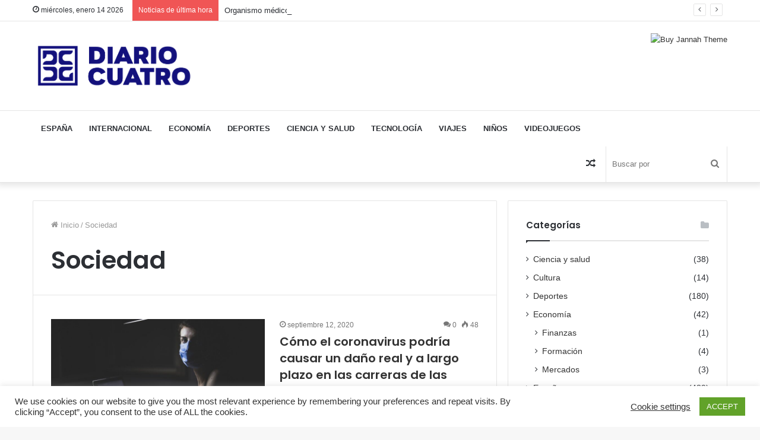

--- FILE ---
content_type: text/html; charset=UTF-8
request_url: http://diariocuatro.com/category/sociedad/
body_size: 20944
content:
<!DOCTYPE html>
<html lang="es" class="" data-skin="light" prefix="og: https://ogp.me/ns#">
<head>
	<meta charset="UTF-8" />
	<link rel="profile" href="http://gmpg.org/xfn/11" />
	
<meta http-equiv='x-dns-prefetch-control' content='on'>
<link rel='dns-prefetch' href='//cdnjs.cloudflare.com' />
<link rel='dns-prefetch' href='//ajax.googleapis.com' />
<link rel='dns-prefetch' href='//fonts.googleapis.com' />
<link rel='dns-prefetch' href='//fonts.gstatic.com' />
<link rel='dns-prefetch' href='//s.gravatar.com' />
<link rel='dns-prefetch' href='//www.google-analytics.com' />
<link rel='preload' as='image' href='http://diariocuatro.com/wp-content/uploads/2019/10/long-logo.png'>
<link rel='preload' as='image' href='http://diariocuatro.com/wp-content/uploads/2019/10/cropped-LOGO-DIARIOCUATRO-ORIGINAL-long-1.png'>
<link rel='preload' as='font' href='http://diariocuatro.com/wp-content/themes/jannah/assets/fonts/tielabs-fonticon/tielabs-fonticon.woff' type='font/woff' crossorigin='anonymous' />
<link rel='preload' as='font' href='http://diariocuatro.com/wp-content/themes/jannah/assets/fonts/fontawesome/fa-solid-900.woff2' type='font/woff2' crossorigin='anonymous' />
<link rel='preload' as='font' href='http://diariocuatro.com/wp-content/themes/jannah/assets/fonts/fontawesome/fa-brands-400.woff2' type='font/woff2' crossorigin='anonymous' />
<link rel='preload' as='font' href='http://diariocuatro.com/wp-content/themes/jannah/assets/fonts/fontawesome/fa-regular-400.woff2' type='font/woff2' crossorigin='anonymous' />
<link rel='preload' as='script' href='https://ajax.googleapis.com/ajax/libs/webfont/1/webfont.js'>

<!-- Optimización para motores de búsqueda de Rank Math - https://s.rankmath.com/home -->
<title>Sociedad Archives - Diario Cuatro</title>
<meta name="robots" content="follow, index, max-snippet:-1, max-video-preview:-1, max-image-preview:large"/>
<link rel="canonical" href="http://diariocuatro.com/category/sociedad/" />
<meta property="og:locale" content="es_ES">
<meta property="og:type" content="article">
<meta property="og:title" content="Sociedad Archives - Diario Cuatro">
<meta property="og:url" content="http://diariocuatro.com/category/sociedad/">
<meta property="og:site_name" content="Diario Cuatro">
<meta property="og:image" content="http://diariocuatro.com/wp-content/uploads/2019/10/LOGO-DIARIOCUATRO-ORIGINAL-long.png">
<meta property="og:image:width" content="1186">
<meta property="og:image:height" content="361">
<meta property="og:image:alt" content="diario cuatro">
<meta property="og:image:type" content="image/png">
<meta name="twitter:card" content="summary_large_image">
<meta name="twitter:title" content="Sociedad Archives - Diario Cuatro">
<meta name="twitter:image" content="http://diariocuatro.com/wp-content/uploads/2019/10/LOGO-DIARIOCUATRO-ORIGINAL-long.png">
<script type="application/ld+json" class="rank-math-schema">{"@context":"https://schema.org","@graph":[{"@type":"Organization","@id":"http://diariocuatro.com/#organization","name":"Diario Cuatro","url":"http://diariocuatro.com","email":"contact@diariocuatro.com","logo":{"@type":"ImageObject","@id":"http://diariocuatro.com/#logo","url":"http://diariocuatro.com/wp-content/uploads/2019/10/long-logo.png","caption":"Diario Cuatro","inLanguage":"es","width":"635","height":"80"}},{"@type":"WebSite","@id":"http://diariocuatro.com/#website","url":"http://diariocuatro.com","name":"Diario Cuatro","publisher":{"@id":"http://diariocuatro.com/#organization"},"inLanguage":"es"},{"@type":"ImageObject","@id":"http://diariocuatro.com/wp-content/uploads/2020/09/mujeres-desempleo-covid.jpg","url":"http://diariocuatro.com/wp-content/uploads/2020/09/mujeres-desempleo-covid.jpg","width":"1280","height":"853","inLanguage":"es"},{"@type":"CollectionPage","@id":"http://diariocuatro.com/category/sociedad/#webpage","url":"http://diariocuatro.com/category/sociedad/","name":"Sociedad Archives - Diario Cuatro","isPartOf":{"@id":"http://diariocuatro.com/#website"},"primaryImageOfPage":{"@id":"http://diariocuatro.com/wp-content/uploads/2020/09/mujeres-desempleo-covid.jpg"},"inLanguage":"es"},{"@type":"ItemList","itemListElement":[{"@type":"ListItem","position":"1","url":"http://diariocuatro.com/como-el-coronavirus-podria-causar-un-dano-real-y-a-largo-plazo-en-las-carreras-de-las-mujeres/"},{"@type":"ListItem","position":"2","url":"http://diariocuatro.com/el-turismo-en-espana-aumenta-pero-solo-una-fraccion-de-los-niveles-de-2019/"},{"@type":"ListItem","position":"3","url":"http://diariocuatro.com/juan-carlos-i/"},{"@type":"ListItem","position":"4","url":"http://diariocuatro.com/mas-vieja-del-mundo-en-recuperarse-de-un-coronavirus/"}],"mainEntityOfPage":{"@id":"http://diariocuatro.com/category/sociedad/#webpage"}}]}</script>
<!-- /Plugin Rank Math WordPress SEO -->

<link rel='dns-prefetch' href='//www.googletagmanager.com' />
<link rel='dns-prefetch' href='//fonts.googleapis.com' />
<link rel='dns-prefetch' href='//s.w.org' />
<link rel="alternate" type="application/rss+xml" title="Diario Cuatro &raquo; Feed" href="http://diariocuatro.com/feed/" />
<link rel="alternate" type="application/rss+xml" title="Diario Cuatro &raquo; Feed de los comentarios" href="http://diariocuatro.com/comments/feed/" />
<link rel="alternate" type="application/rss+xml" title="Diario Cuatro &raquo; Categoría Sociedad del feed" href="http://diariocuatro.com/category/sociedad/feed/" />
		<script type="text/javascript">
			window._wpemojiSettings = {"baseUrl":"https:\/\/s.w.org\/images\/core\/emoji\/13.0.1\/72x72\/","ext":".png","svgUrl":"https:\/\/s.w.org\/images\/core\/emoji\/13.0.1\/svg\/","svgExt":".svg","source":{"concatemoji":"http:\/\/diariocuatro.com\/wp-includes\/js\/wp-emoji-release.min.js?ver=5.6.16"}};
			!function(e,a,t){var n,r,o,i=a.createElement("canvas"),p=i.getContext&&i.getContext("2d");function s(e,t){var a=String.fromCharCode;p.clearRect(0,0,i.width,i.height),p.fillText(a.apply(this,e),0,0);e=i.toDataURL();return p.clearRect(0,0,i.width,i.height),p.fillText(a.apply(this,t),0,0),e===i.toDataURL()}function c(e){var t=a.createElement("script");t.src=e,t.defer=t.type="text/javascript",a.getElementsByTagName("head")[0].appendChild(t)}for(o=Array("flag","emoji"),t.supports={everything:!0,everythingExceptFlag:!0},r=0;r<o.length;r++)t.supports[o[r]]=function(e){if(!p||!p.fillText)return!1;switch(p.textBaseline="top",p.font="600 32px Arial",e){case"flag":return s([127987,65039,8205,9895,65039],[127987,65039,8203,9895,65039])?!1:!s([55356,56826,55356,56819],[55356,56826,8203,55356,56819])&&!s([55356,57332,56128,56423,56128,56418,56128,56421,56128,56430,56128,56423,56128,56447],[55356,57332,8203,56128,56423,8203,56128,56418,8203,56128,56421,8203,56128,56430,8203,56128,56423,8203,56128,56447]);case"emoji":return!s([55357,56424,8205,55356,57212],[55357,56424,8203,55356,57212])}return!1}(o[r]),t.supports.everything=t.supports.everything&&t.supports[o[r]],"flag"!==o[r]&&(t.supports.everythingExceptFlag=t.supports.everythingExceptFlag&&t.supports[o[r]]);t.supports.everythingExceptFlag=t.supports.everythingExceptFlag&&!t.supports.flag,t.DOMReady=!1,t.readyCallback=function(){t.DOMReady=!0},t.supports.everything||(n=function(){t.readyCallback()},a.addEventListener?(a.addEventListener("DOMContentLoaded",n,!1),e.addEventListener("load",n,!1)):(e.attachEvent("onload",n),a.attachEvent("onreadystatechange",function(){"complete"===a.readyState&&t.readyCallback()})),(n=t.source||{}).concatemoji?c(n.concatemoji):n.wpemoji&&n.twemoji&&(c(n.twemoji),c(n.wpemoji)))}(window,document,window._wpemojiSettings);
		</script>
		<style type="text/css">
img.wp-smiley,
img.emoji {
	display: inline !important;
	border: none !important;
	box-shadow: none !important;
	height: 1em !important;
	width: 1em !important;
	margin: 0 .07em !important;
	vertical-align: -0.1em !important;
	background: none !important;
	padding: 0 !important;
}
</style>
	<link rel='stylesheet' id='layerslider-css'  href='http://diariocuatro.com/wp-content/plugins/LayerSlider/static/layerslider/css/layerslider.css?ver=6.7.6' type='text/css' media='all' />
<link rel='stylesheet' id='ls-google-fonts-css'  href='http://fonts.googleapis.com/css?family=Heebo:700&#038;subset=latin%2Clatin-ext' type='text/css' media='all' />
<link rel='stylesheet' id='wpzoom-social-icons-block-style-css'  href='http://diariocuatro.com/wp-content/plugins/social-icons-widget-by-wpzoom/block/dist/blocks.style.build.css?ver=1620748519' type='text/css' media='all' />
<link rel='stylesheet' id='fontawesome-five-css-css'  href='http://diariocuatro.com/wp-content/plugins/accesspress-social-counter/css/fontawesome-all.css?ver=1.9.0' type='text/css' media='all' />
<link rel='stylesheet' id='apsc-frontend-css-css'  href='http://diariocuatro.com/wp-content/plugins/accesspress-social-counter/css/frontend.css?ver=1.9.0' type='text/css' media='all' />
<link rel='stylesheet' id='contact-form-7-css'  href='http://diariocuatro.com/wp-content/plugins/contact-form-7/includes/css/styles.css?ver=5.4.1' type='text/css' media='all' />
<link rel='stylesheet' id='cookie-law-info-css'  href='http://diariocuatro.com/wp-content/plugins/cookie-law-info/public/css/cookie-law-info-public.css?ver=2.0.1' type='text/css' media='all' />
<link rel='stylesheet' id='cookie-law-info-gdpr-css'  href='http://diariocuatro.com/wp-content/plugins/cookie-law-info/public/css/cookie-law-info-gdpr.css?ver=2.0.1' type='text/css' media='all' />
<link rel='stylesheet' id='rs-plugin-settings-css'  href='http://diariocuatro.com/wp-content/plugins/revslider/public/assets/css/settings.css?ver=5.4.8.1' type='text/css' media='all' />
<style id='rs-plugin-settings-inline-css' type='text/css'>
#rs-demo-id {}
</style>
<link rel='stylesheet' id='taqyeem-buttons-style-css'  href='http://diariocuatro.com/wp-content/plugins/taqyeem-buttons/assets/style.css?ver=5.6.16' type='text/css' media='all' />
<link rel='stylesheet' id='wpzoom-social-icons-socicon-css'  href='http://diariocuatro.com/wp-content/plugins/social-icons-widget-by-wpzoom/assets/css/wpzoom-socicon.css?ver=1620748519' type='text/css' media='all' />
<link rel='stylesheet' id='wpzoom-social-icons-genericons-css'  href='http://diariocuatro.com/wp-content/plugins/social-icons-widget-by-wpzoom/assets/css/genericons.css?ver=1620748519' type='text/css' media='all' />
<link rel='stylesheet' id='wpzoom-social-icons-academicons-css'  href='http://diariocuatro.com/wp-content/plugins/social-icons-widget-by-wpzoom/assets/css/academicons.min.css?ver=1620748519' type='text/css' media='all' />
<link rel='stylesheet' id='wpzoom-social-icons-font-awesome-3-css'  href='http://diariocuatro.com/wp-content/plugins/social-icons-widget-by-wpzoom/assets/css/font-awesome-3.min.css?ver=1620748519' type='text/css' media='all' />
<link rel='stylesheet' id='dashicons-css'  href='http://diariocuatro.com/wp-includes/css/dashicons.min.css?ver=5.6.16' type='text/css' media='all' />
<link rel='stylesheet' id='wpzoom-social-icons-styles-css'  href='http://diariocuatro.com/wp-content/plugins/social-icons-widget-by-wpzoom/assets/css/wpzoom-social-icons-styles.css?ver=1620748519' type='text/css' media='all' />
<link rel='stylesheet' id='tie-css-base-css'  href='http://diariocuatro.com/wp-content/themes/jannah/assets/css/base.min.css?ver=5.4.3' type='text/css' media='all' />
<link rel='stylesheet' id='tie-css-styles-css'  href='http://diariocuatro.com/wp-content/themes/jannah/assets/css/style.min.css?ver=5.4.3' type='text/css' media='all' />
<link rel='stylesheet' id='tie-css-widgets-css'  href='http://diariocuatro.com/wp-content/themes/jannah/assets/css/widgets.min.css?ver=5.4.3' type='text/css' media='all' />
<link rel='stylesheet' id='tie-css-helpers-css'  href='http://diariocuatro.com/wp-content/themes/jannah/assets/css/helpers.min.css?ver=5.4.3' type='text/css' media='all' />
<link rel='stylesheet' id='tie-fontawesome5-css'  href='http://diariocuatro.com/wp-content/themes/jannah/assets/css/fontawesome.css?ver=5.4.3' type='text/css' media='all' />
<link rel='stylesheet' id='tie-css-ilightbox-css'  href='http://diariocuatro.com/wp-content/themes/jannah/assets/ilightbox/dark-skin/skin.css?ver=5.4.3' type='text/css' media='all' />
<link rel='stylesheet' id='tie-css-shortcodes-css'  href='http://diariocuatro.com/wp-content/themes/jannah/assets/css/plugins/shortcodes.min.css?ver=5.4.3' type='text/css' media='all' />
<link rel='stylesheet' id='taqyeem-styles-css'  href='http://diariocuatro.com/wp-content/themes/jannah/assets/css/plugins/taqyeem.min.css?ver=5.4.3' type='text/css' media='all' />
<link rel='stylesheet' id='tie-theme-child-css-css'  href='http://diariocuatro.com/wp-content/themes/jannah-child/style.css?ver=5.6.16' type='text/css' media='all' />
<link rel='preload' as='font'  id='wpzoom-social-icons-font-academicons-ttf-css'  href='http://diariocuatro.com/wp-content/plugins/social-icons-widget-by-wpzoom/assets/font/academicons.ttf?v=1.8.6'  type='font/ttf' crossorigin />
<link rel='preload' as='font'  id='wpzoom-social-icons-font-academicons-woff-css'  href='http://diariocuatro.com/wp-content/plugins/social-icons-widget-by-wpzoom/assets/font/academicons.woff?v=1.8.6'  type='font/woff' crossorigin />
<link rel='preload' as='font'  id='wpzoom-social-icons-font-fontawesome-3-ttf-css'  href='http://diariocuatro.com/wp-content/plugins/social-icons-widget-by-wpzoom/assets/font/fontawesome-webfont.ttf?v=4.7.0'  type='font/ttf' crossorigin />
<link rel='preload' as='font'  id='wpzoom-social-icons-font-fontawesome-3-woff-css'  href='http://diariocuatro.com/wp-content/plugins/social-icons-widget-by-wpzoom/assets/font/fontawesome-webfont.woff?v=4.7.0'  type='font/woff' crossorigin />
<link rel='preload' as='font'  id='wpzoom-social-icons-font-fontawesome-3-woff2-css'  href='http://diariocuatro.com/wp-content/plugins/social-icons-widget-by-wpzoom/assets/font/fontawesome-webfont.woff2?v=4.7.0'  type='font/woff2' crossorigin />
<link rel='preload' as='font'  id='wpzoom-social-icons-font-genericons-ttf-css'  href='http://diariocuatro.com/wp-content/plugins/social-icons-widget-by-wpzoom/assets/font/Genericons.ttf'  type='font/ttf' crossorigin />
<link rel='preload' as='font'  id='wpzoom-social-icons-font-genericons-woff-css'  href='http://diariocuatro.com/wp-content/plugins/social-icons-widget-by-wpzoom/assets/font/Genericons.woff'  type='font/woff' crossorigin />
<link rel='preload' as='font'  id='wpzoom-social-icons-font-socicon-ttf-css'  href='http://diariocuatro.com/wp-content/plugins/social-icons-widget-by-wpzoom/assets/font/socicon.ttf?v=4.1.2'  type='font/ttf' crossorigin />
<link rel='preload' as='font'  id='wpzoom-social-icons-font-socicon-woff-css'  href='http://diariocuatro.com/wp-content/plugins/social-icons-widget-by-wpzoom/assets/font/socicon.woff?v=4.1.2'  type='font/woff' crossorigin />
<style id='wpzoom-social-icons-font-socicon-woff-inline-css' type='text/css'>
.wf-active .logo-text,.wf-active h1,.wf-active h2,.wf-active h3,.wf-active h4,.wf-active h5,.wf-active h6,.wf-active .the-subtitle{font-family: 'Poppins';}#main-nav .main-menu > ul > li > a{text-transform: uppercase;}.tie-cat-631,.tie-cat-item-631 > span{background-color:#e67e22 !important;color:#FFFFFF !important;}.tie-cat-631:after{border-top-color:#e67e22 !important;}.tie-cat-631:hover{background-color:#c86004 !important;}.tie-cat-631:hover:after{border-top-color:#c86004 !important;}.tie-cat-638,.tie-cat-item-638 > span{background-color:#2ecc71 !important;color:#FFFFFF !important;}.tie-cat-638:after{border-top-color:#2ecc71 !important;}.tie-cat-638:hover{background-color:#10ae53 !important;}.tie-cat-638:hover:after{border-top-color:#10ae53 !important;}.tie-cat-641,.tie-cat-item-641 > span{background-color:#9b59b6 !important;color:#FFFFFF !important;}.tie-cat-641:after{border-top-color:#9b59b6 !important;}.tie-cat-641:hover{background-color:#7d3b98 !important;}.tie-cat-641:hover:after{border-top-color:#7d3b98 !important;}.tie-cat-643,.tie-cat-item-643 > span{background-color:#34495e !important;color:#FFFFFF !important;}.tie-cat-643:after{border-top-color:#34495e !important;}.tie-cat-643:hover{background-color:#162b40 !important;}.tie-cat-643:hover:after{border-top-color:#162b40 !important;}.tie-cat-646,.tie-cat-item-646 > span{background-color:#795548 !important;color:#FFFFFF !important;}.tie-cat-646:after{border-top-color:#795548 !important;}.tie-cat-646:hover{background-color:#5b372a !important;}.tie-cat-646:hover:after{border-top-color:#5b372a !important;}.tie-cat-83,.tie-cat-item-83 > span{background-color:#4CAF50 !important;color:#FFFFFF !important;}.tie-cat-83:after{border-top-color:#4CAF50 !important;}.tie-cat-83:hover{background-color:#2e9132 !important;}.tie-cat-83:hover:after{border-top-color:#2e9132 !important;}@media (max-width: 991px){.side-aside.dark-skin{background: #2f88d6;background: -webkit-linear-gradient(135deg,#5933a2,#2f88d6 );background: -moz-linear-gradient(135deg,#5933a2,#2f88d6 );background: -o-linear-gradient(135deg,#5933a2,#2f88d6 );background: linear-gradient(135deg,#2f88d6,#5933a2 );}}
</style>
<script type='text/javascript' id='layerslider-greensock-js-extra'>
/* <![CDATA[ */
var LS_Meta = {"v":"6.7.6"};
/* ]]> */
</script>
<script type='text/javascript' src='http://diariocuatro.com/wp-content/plugins/LayerSlider/static/layerslider/js/greensock.js?ver=1.19.0' id='layerslider-greensock-js'></script>
<script type='text/javascript' src='http://diariocuatro.com/wp-includes/js/jquery/jquery.min.js?ver=3.5.1' id='jquery-core-js'></script>
<script type='text/javascript' src='http://diariocuatro.com/wp-includes/js/jquery/jquery-migrate.min.js?ver=3.3.2' id='jquery-migrate-js'></script>
<script type='text/javascript' src='http://diariocuatro.com/wp-content/plugins/LayerSlider/static/layerslider/js/layerslider.kreaturamedia.jquery.js?ver=6.7.6' id='layerslider-js'></script>
<script type='text/javascript' src='http://diariocuatro.com/wp-content/plugins/LayerSlider/static/layerslider/js/layerslider.transitions.js?ver=6.7.6' id='layerslider-transitions-js'></script>
<script type='text/javascript' id='cookie-law-info-js-extra'>
/* <![CDATA[ */
var Cli_Data = {"nn_cookie_ids":[],"cookielist":[],"non_necessary_cookies":[],"ccpaEnabled":"","ccpaRegionBased":"","ccpaBarEnabled":"","ccpaType":"gdpr","js_blocking":"1","custom_integration":"","triggerDomRefresh":"","secure_cookies":""};
var cli_cookiebar_settings = {"animate_speed_hide":"500","animate_speed_show":"500","background":"#FFF","border":"#b1a6a6c2","border_on":"","button_1_button_colour":"#61a229","button_1_button_hover":"#4e8221","button_1_link_colour":"#fff","button_1_as_button":"1","button_1_new_win":"","button_2_button_colour":"#333","button_2_button_hover":"#292929","button_2_link_colour":"#444","button_2_as_button":"","button_2_hidebar":"","button_3_button_colour":"#3566bb","button_3_button_hover":"#2a5296","button_3_link_colour":"#fff","button_3_as_button":"1","button_3_new_win":"","button_4_button_colour":"#000","button_4_button_hover":"#000000","button_4_link_colour":"#333333","button_4_as_button":"","button_7_button_colour":"#61a229","button_7_button_hover":"#4e8221","button_7_link_colour":"#fff","button_7_as_button":"1","button_7_new_win":"","font_family":"inherit","header_fix":"","notify_animate_hide":"1","notify_animate_show":"","notify_div_id":"#cookie-law-info-bar","notify_position_horizontal":"right","notify_position_vertical":"bottom","scroll_close":"","scroll_close_reload":"","accept_close_reload":"","reject_close_reload":"","showagain_tab":"","showagain_background":"#fff","showagain_border":"#000","showagain_div_id":"#cookie-law-info-again","showagain_x_position":"100px","text":"#333333","show_once_yn":"","show_once":"10000","logging_on":"","as_popup":"","popup_overlay":"1","bar_heading_text":"","cookie_bar_as":"banner","popup_showagain_position":"bottom-right","widget_position":"left"};
var log_object = {"ajax_url":"http:\/\/diariocuatro.com\/wp-admin\/admin-ajax.php"};
/* ]]> */
</script>
<script type='text/javascript' src='http://diariocuatro.com/wp-content/plugins/cookie-law-info/public/js/cookie-law-info-public.js?ver=2.0.1' id='cookie-law-info-js'></script>
<script type='text/javascript' src='http://diariocuatro.com/wp-content/plugins/revslider/public/assets/js/jquery.themepunch.tools.min.js?ver=5.4.8.1' id='tp-tools-js'></script>
<script type='text/javascript' src='http://diariocuatro.com/wp-content/plugins/revslider/public/assets/js/jquery.themepunch.revolution.min.js?ver=5.4.8.1' id='revmin-js'></script>
<script type='text/javascript' src='https://www.googletagmanager.com/gtag/js?id=UA-141189557-2' id='google_gtagjs-js' async></script>
<script type='text/javascript' id='google_gtagjs-js-after'>
window.dataLayer = window.dataLayer || [];function gtag(){dataLayer.push(arguments);}
gtag('set', 'linker', {"domains":["diariocuatro.com"]} );
gtag("js", new Date());
gtag("set", "developer_id.dZTNiMT", true);
gtag("config", "UA-141189557-2", {"anonymize_ip":true});
</script>
<meta name="generator" content="Powered by LayerSlider 6.7.6 - Multi-Purpose, Responsive, Parallax, Mobile-Friendly Slider Plugin for WordPress." />
<!-- LayerSlider updates and docs at: https://layerslider.kreaturamedia.com -->
<link rel="https://api.w.org/" href="http://diariocuatro.com/wp-json/" /><link rel="alternate" type="application/json" href="http://diariocuatro.com/wp-json/wp/v2/categories/86" /><link rel="EditURI" type="application/rsd+xml" title="RSD" href="http://diariocuatro.com/xmlrpc.php?rsd" />
<link rel="wlwmanifest" type="application/wlwmanifest+xml" href="http://diariocuatro.com/wp-includes/wlwmanifest.xml" /> 
<meta name="generator" content="WordPress 5.6.16" />
        <style>
        .getty.aligncenter {
            text-align: center;
        }
        .getty.alignleft {
            float: none;
            margin-right: 0;
        }
        .getty.alignleft > div {
            float: left;
            margin-right: 5px;
        }
        .getty.alignright {
            float: none;
            margin-left: 0;
        }
        .getty.alignright > div {
            float: right;
            margin-left: 5px;
        }
        </style>
        <meta name="generator" content="Site Kit by Google 1.32.0" /><script type='text/javascript'>
/* <![CDATA[ */
var taqyeem = {"ajaxurl":"http://diariocuatro.com/wp-admin/admin-ajax.php" , "your_rating":"Your Rating:"};
/* ]]> */
</script>

 <meta name="description" content="Noticias, actualidad, deportes, política, sociedad, tecnología, entretenimiento, viajes. Te contamos la última hora en España y el mundo." /><meta http-equiv="X-UA-Compatible" content="IE=edge">
<meta name="theme-color" content="#0088ff" /><meta name="viewport" content="width=device-width, initial-scale=1.0" /><meta name="generator" content="Powered by Slider Revolution 5.4.8.1 - responsive, Mobile-Friendly Slider Plugin for WordPress with comfortable drag and drop interface." />
<link rel="icon" href="http://diariocuatro.com/wp-content/uploads/2019/10/cropped-LOGO-DIARIOCUATRO-ORIGINAL-32x32.png" sizes="32x32" />
<link rel="icon" href="http://diariocuatro.com/wp-content/uploads/2019/10/cropped-LOGO-DIARIOCUATRO-ORIGINAL-192x192.png" sizes="192x192" />
<link rel="apple-touch-icon" href="http://diariocuatro.com/wp-content/uploads/2019/10/cropped-LOGO-DIARIOCUATRO-ORIGINAL-180x180.png" />
<meta name="msapplication-TileImage" content="http://diariocuatro.com/wp-content/uploads/2019/10/cropped-LOGO-DIARIOCUATRO-ORIGINAL-270x270.png" />
<script type="text/javascript">function setREVStartSize(e){									
						try{ e.c=jQuery(e.c);var i=jQuery(window).width(),t=9999,r=0,n=0,l=0,f=0,s=0,h=0;
							if(e.responsiveLevels&&(jQuery.each(e.responsiveLevels,function(e,f){f>i&&(t=r=f,l=e),i>f&&f>r&&(r=f,n=e)}),t>r&&(l=n)),f=e.gridheight[l]||e.gridheight[0]||e.gridheight,s=e.gridwidth[l]||e.gridwidth[0]||e.gridwidth,h=i/s,h=h>1?1:h,f=Math.round(h*f),"fullscreen"==e.sliderLayout){var u=(e.c.width(),jQuery(window).height());if(void 0!=e.fullScreenOffsetContainer){var c=e.fullScreenOffsetContainer.split(",");if (c) jQuery.each(c,function(e,i){u=jQuery(i).length>0?u-jQuery(i).outerHeight(!0):u}),e.fullScreenOffset.split("%").length>1&&void 0!=e.fullScreenOffset&&e.fullScreenOffset.length>0?u-=jQuery(window).height()*parseInt(e.fullScreenOffset,0)/100:void 0!=e.fullScreenOffset&&e.fullScreenOffset.length>0&&(u-=parseInt(e.fullScreenOffset,0))}f=u}else void 0!=e.minHeight&&f<e.minHeight&&(f=e.minHeight);e.c.closest(".rev_slider_wrapper").css({height:f})					
						}catch(d){console.log("Failure at Presize of Slider:"+d)}						
					};</script>
</head>

<body id="tie-body" class="archive category category-sociedad category-86 tie-no-js wrapper-has-shadow block-head-1 magazine1 is-thumb-overlay-disabled is-desktop is-header-layout-3 has-header-ad sidebar-right has-sidebar hide_share_post_top hide_share_post_bottom">



<div class="background-overlay">

	<div id="tie-container" class="site tie-container">

		
		<div id="tie-wrapper">

			
<header id="theme-header" class="theme-header header-layout-3 main-nav-light main-nav-default-light main-nav-below has-stream-item top-nav-active top-nav-light top-nav-default-light top-nav-above has-shadow has-normal-width-logo mobile-header-default">
	
<nav id="top-nav"  class="has-date-breaking top-nav header-nav has-breaking-news" aria-label="Menú de Navegación secundario">
	<div class="container">
		<div class="topbar-wrapper">

			
					<div class="topbar-today-date tie-icon">
						miércoles, enero 14 2026					</div>
					
			<div class="tie-alignleft">
				
<div class="breaking controls-is-active">

	<span class="breaking-title">
		<span class="tie-icon-bolt breaking-icon" aria-hidden="true"></span>
		<span class="breaking-title-text">Noticias de última hora</span>
	</span>

	<ul id="breaking-news-in-header" class="breaking-news" data-type="reveal" data-arrows="true">

		
							<li class="news-item">
								<a href="http://diariocuatro.com/naim-darrechi-el-influencer-de-tiktok-es-demandado-en-espana-por-afirmar-que-tiene-sexo-sin-proteccion-acceso-a-los-comentarios/">Naim Darrechi: El influencer de TikTok es demandado en España por afirmar que tiene sexo sin protección Acceso a los comentarios</a>
							</li>

							
							<li class="news-item">
								<a href="http://diariocuatro.com/la-crisis-migratoria-hispano-marroqui-el-recuento-de-los-danos-colaterales/">La crisis migratoria hispano-marroquí: El recuento de los daños colaterales</a>
							</li>

							
							<li class="news-item">
								<a href="http://diariocuatro.com/organismo-medico-espanol-la-amenaza-a-la-objecion-de-conciencia-sobre-el-aborto-es-inaceptable-ilegal-e-injusta/">Organismo médico español: La amenaza a la objeción de conciencia sobre el aborto es «inaceptable, ilegal e injusta</a>
							</li>

							
							<li class="news-item">
								<a href="http://diariocuatro.com/a-tope-costello-prepara-el-modelo-de-este-ano-espanol/">¡A tope! Costello prepara el «Modelo de este año» español</a>
							</li>

							
							<li class="news-item">
								<a href="http://diariocuatro.com/barcelona-construira-el-primer-campo-de-criquet-gracias-al-impulso-de-las-mujeres/">Barcelona construirá el primer campo de críquet gracias al impulso de las mujeres</a>
							</li>

							
							<li class="news-item">
								<a href="http://diariocuatro.com/mientras-las-playas-espanolas-se-llenan-un-balneario-envia-los-drones/">Mientras las playas españolas se llenan, un balneario envía los drones</a>
							</li>

							
							<li class="news-item">
								<a href="http://diariocuatro.com/la-aplicacion-espanola-de-rastreo-de-coronavirus/">La aplicación española de rastreo de coronavirus</a>
							</li>

							
							<li class="news-item">
								<a href="http://diariocuatro.com/las-aerolineas-consternadas-por-el-doble-rasero-en-los-viajes-con-baleares-para-ir-en-ambar/">Las aerolíneas, consternadas por el «doble rasero» en los viajes con Baleares para ir en ámbar</a>
							</li>

							
							<li class="news-item">
								<a href="http://diariocuatro.com/aumentan-las-entregas-de-vacunas-mientras-la-variante-del-virus-delta-golpea-a-asia/">Aumentan las entregas de vacunas mientras la variante del virus delta golpea a Asia</a>
							</li>

							
							<li class="news-item">
								<a href="http://diariocuatro.com/la-seleccion-espanola-femenina-de-waterpolo-va-a-por-el-oro-pese-a-la-amenaza-de-eeuu-en-tokio/">La selección española femenina de waterpolo va a por el oro pese a la amenaza de EEUU en Tokio</a>
							</li>

							
	</ul>
</div><!-- #breaking /-->
			</div><!-- .tie-alignleft /-->

			<div class="tie-alignright">
							</div><!-- .tie-alignright /-->

		</div><!-- .topbar-wrapper /-->
	</div><!-- .container /-->
</nav><!-- #top-nav /-->

<div class="container header-container">
	<div class="tie-row logo-row">

		
		<div class="logo-wrapper">
			<div class="tie-col-md-4 logo-container clearfix">
				<div id="mobile-header-components-area_1" class="mobile-header-components"><ul class="components"><li class="mobile-component_menu custom-menu-link"><a href="#" id="mobile-menu-icon" class=""><span class="tie-mobile-menu-icon nav-icon is-layout-1"></span><span class="screen-reader-text">Menú</span></a></li></ul></div>
		<div id="logo" class="image-logo" >

			
			<a title="Diario Cuatro" href="http://diariocuatro.com/">
				
				<picture class="tie-logo-default tie-logo-picture">
					<source class="tie-logo-source-default tie-logo-source" srcset="http://diariocuatro.com/wp-content/uploads/2019/10/cropped-LOGO-DIARIOCUATRO-ORIGINAL-long-1.png 2x, http://diariocuatro.com/wp-content/uploads/2019/10/long-logo.png 1x">
					<img class="tie-logo-img-default tie-logo-img" src="http://diariocuatro.com/wp-content/uploads/2019/10/long-logo.png" alt="Diario Cuatro" width="635" height="70" style="max-height:70px; width: auto;" />
				</picture>
						</a>

			
		</div><!-- #logo /-->

		<div id="mobile-header-components-area_2" class="mobile-header-components"><ul class="components"><li class="mobile-component_search custom-menu-link">
				<a href="#" class="tie-search-trigger-mobile">
					<span class="tie-icon-search tie-search-icon" aria-hidden="true"></span>
					<span class="screen-reader-text">Buscar por</span>
				</a>
			</li></ul></div>			</div><!-- .tie-col /-->
		</div><!-- .logo-wrapper /-->

		<div class="tie-col-md-8 stream-item stream-item-top-wrapper"><div class="stream-item-top">
					<a href="#" title="Buy Jannah Theme" target="_blank" rel="nofollow noopener">
						<img src="https://placehold.it/728x90" alt="Buy Jannah Theme" width="728" height="91" />
					</a>
				</div></div><!-- .tie-col /-->
	</div><!-- .tie-row /-->
</div><!-- .container /-->

<div class="main-nav-wrapper">
	<nav id="main-nav" data-skin="search-in-main-nav" class="main-nav header-nav live-search-parent"  aria-label="Menú de Navegación principal">
		<div class="container">

			<div class="main-menu-wrapper">

				
				<div id="menu-components-wrap">

					
					<div class="main-menu main-menu-wrap tie-alignleft">
						<div id="main-nav-menu" class="main-menu header-menu"><ul id="menu-main-menu-2" class="menu" role="menubar"><li id="menu-item-17369" class="menu-item menu-item-type-taxonomy menu-item-object-category menu-item-17369"><a href="http://diariocuatro.com/category/espana/">España</a></li>
<li id="menu-item-17378" class="menu-item menu-item-type-taxonomy menu-item-object-category menu-item-17378"><a href="http://diariocuatro.com/category/internacional/">Internacional</a></li>
<li id="menu-item-17373" class="menu-item menu-item-type-taxonomy menu-item-object-category menu-item-17373"><a href="http://diariocuatro.com/category/economia/">Economía</a></li>
<li id="menu-item-17370" class="menu-item menu-item-type-taxonomy menu-item-object-category menu-item-17370"><a href="http://diariocuatro.com/category/deportes/">Deportes</a></li>
<li id="menu-item-17368" class="menu-item menu-item-type-taxonomy menu-item-object-category menu-item-17368"><a href="http://diariocuatro.com/category/ciencia-y-salud/">Ciencia y salud</a></li>
<li id="menu-item-17372" class="menu-item menu-item-type-taxonomy menu-item-object-category menu-item-17372"><a href="http://diariocuatro.com/category/tecnologia/">Tecnología</a></li>
<li id="menu-item-17374" class="menu-item menu-item-type-taxonomy menu-item-object-category menu-item-17374"><a href="http://diariocuatro.com/category/viajes/">Viajes</a></li>
<li id="menu-item-17376" class="menu-item menu-item-type-taxonomy menu-item-object-category menu-item-17376"><a href="http://diariocuatro.com/category/ninos/">Niños</a></li>
<li id="menu-item-17416" class="menu-item menu-item-type-taxonomy menu-item-object-category menu-item-17416"><a href="http://diariocuatro.com/category/videojuegos/">Videojuegos</a></li>
</ul></div>					</div><!-- .main-menu.tie-alignleft /-->

					<ul class="components">		<li class="search-bar menu-item custom-menu-link" aria-label="Buscar">
			<form method="get" id="search" action="http://diariocuatro.com/">
				<input id="search-input" class="is-ajax-search"  inputmode="search" type="text" name="s" title="Buscar por" placeholder="Buscar por" />
				<button id="search-submit" type="submit">
					<span class="tie-icon-search tie-search-icon" aria-hidden="true"></span>
					<span class="screen-reader-text">Buscar por</span>
				</button>
			</form>
		</li>
			<li class="random-post-icon menu-item custom-menu-link">
		<a href="/category/sociedad/?random-post=1" class="random-post" title="Publicación al azar" rel="nofollow">
			<span class="tie-icon-random" aria-hidden="true"></span>
			<span class="screen-reader-text">Publicación al azar</span>
		</a>
	</li>
	</ul><!-- Components -->
				</div><!-- #menu-components-wrap /-->
			</div><!-- .main-menu-wrapper /-->
		</div><!-- .container /-->
	</nav><!-- #main-nav /-->
</div><!-- .main-nav-wrapper /-->

</header>

<div id="content" class="site-content container"><div id="main-content-row" class="tie-row main-content-row">
	<div class="main-content tie-col-md-8 tie-col-xs-12" role="main">

		
			<header class="entry-header-outer container-wrapper">
				<nav id="breadcrumb"><a href="http://diariocuatro.com/"><span class="tie-icon-home" aria-hidden="true"></span> Inicio</a><em class="delimiter">/</em><span class="current">Sociedad</span></nav><script type="application/ld+json">{"@context":"http:\/\/schema.org","@type":"BreadcrumbList","@id":"#Breadcrumb","itemListElement":[{"@type":"ListItem","position":1,"item":{"name":"Inicio","@id":"http:\/\/diariocuatro.com\/"}}]}</script><h1 class="page-title">Sociedad</h1>			</header><!-- .entry-header-outer /-->

			
		<div class="mag-box wide-post-box">
			<div class="container-wrapper">
				<div class="mag-box-container clearfix">
					<ul id="posts-container" data-layout="default" data-settings="{'uncropped_image':'jannah-image-post','category_meta':false,'post_meta':true,'excerpt':'true','excerpt_length':'20','read_more':'true','read_more_text':false,'media_overlay':false,'title_length':0,'is_full':false,'is_category':true}" class="posts-items">
<li class="post-item  post-5356 post type-post status-publish format-standard has-post-thumbnail category-sociedad">

	
			<a aria-label="Cómo el coronavirus podría causar un daño real y a largo plazo en las carreras de las mujeres" href="http://diariocuatro.com/como-el-coronavirus-podria-causar-un-dano-real-y-a-largo-plazo-en-las-carreras-de-las-mujeres/" class="post-thumb"><img width="330" height="220" src="http://diariocuatro.com/wp-content/uploads/2020/09/mujeres-desempleo-covid.jpg" class="attachment-jannah-image-large size-jannah-image-large wp-post-image" alt="" loading="lazy" srcset="http://diariocuatro.com/wp-content/uploads/2020/09/mujeres-desempleo-covid.jpg 1280w, http://diariocuatro.com/wp-content/uploads/2020/09/mujeres-desempleo-covid-300x200.jpg 300w, http://diariocuatro.com/wp-content/uploads/2020/09/mujeres-desempleo-covid-1024x682.jpg 1024w, http://diariocuatro.com/wp-content/uploads/2020/09/mujeres-desempleo-covid-768x512.jpg 768w, http://diariocuatro.com/wp-content/uploads/2020/09/mujeres-desempleo-covid-165x109.jpg 165w" sizes="(max-width: 330px) 100vw, 330px" /></a>
	<div class="post-details">

		<div class="post-meta clearfix"><span class="date meta-item tie-icon">septiembre 12, 2020</span><div class="tie-alignright"><span class="meta-comment tie-icon meta-item fa-before">0</span><span class="meta-views meta-item "><span class="tie-icon-fire" aria-hidden="true"></span> 48 </span></div></div><!-- .post-meta -->
		<h2 class="post-title"><a href="http://diariocuatro.com/como-el-coronavirus-podria-causar-un-dano-real-y-a-largo-plazo-en-las-carreras-de-las-mujeres/">Cómo el coronavirus podría causar un daño real y a largo plazo en las carreras de las mujeres</a></h2>

						<p class="post-excerpt">A medida que las cifras récord de desempleo siguen creciendo, las mujeres sufren más que los hombres en lo que&hellip;</p>
				<a class="more-link button" href="http://diariocuatro.com/como-el-coronavirus-podria-causar-un-dano-real-y-a-largo-plazo-en-las-carreras-de-las-mujeres/">Leer más  &raquo;</a>	</div>
</li>

<li class="post-item  post-5293 post type-post status-publish format-standard has-post-thumbnail category-sociedad">

	
			<a aria-label="El turismo en España aumenta, pero sólo una fracción de los niveles de 2019" href="http://diariocuatro.com/el-turismo-en-espana-aumenta-pero-solo-una-fraccion-de-los-niveles-de-2019/" class="post-thumb"><img width="330" height="220" src="http://diariocuatro.com/wp-content/uploads/2020/09/turismo-extranjero-españa.jpg" class="attachment-jannah-image-large size-jannah-image-large wp-post-image" alt="extranjeros España Covid" loading="lazy" srcset="http://diariocuatro.com/wp-content/uploads/2020/09/turismo-extranjero-españa.jpg 1280w, http://diariocuatro.com/wp-content/uploads/2020/09/turismo-extranjero-españa-300x200.jpg 300w, http://diariocuatro.com/wp-content/uploads/2020/09/turismo-extranjero-españa-1024x682.jpg 1024w, http://diariocuatro.com/wp-content/uploads/2020/09/turismo-extranjero-españa-768x512.jpg 768w, http://diariocuatro.com/wp-content/uploads/2020/09/turismo-extranjero-españa-165x109.jpg 165w" sizes="(max-width: 330px) 100vw, 330px" /></a>
	<div class="post-details">

		<div class="post-meta clearfix"><span class="date meta-item tie-icon">septiembre 1, 2020</span><div class="tie-alignright"><span class="meta-comment tie-icon meta-item fa-before">0</span><span class="meta-views meta-item "><span class="tie-icon-fire" aria-hidden="true"></span> 37 </span></div></div><!-- .post-meta -->
		<h2 class="post-title"><a href="http://diariocuatro.com/el-turismo-en-espana-aumenta-pero-solo-una-fraccion-de-los-niveles-de-2019/">El turismo en España aumenta, pero sólo una fracción de los niveles de 2019</a></h2>

						<p class="post-excerpt">El turismo en España aumenta, el número de extranjeros alojados en hoteles aumentó en julio a más de 1,1 millones&hellip;</p>
				<a class="more-link button" href="http://diariocuatro.com/el-turismo-en-espana-aumenta-pero-solo-una-fraccion-de-los-niveles-de-2019/">Leer más  &raquo;</a>	</div>
</li>

<li class="post-item  post-5160 post type-post status-publish format-standard has-post-thumbnail category-sociedad">

	
			<a aria-label="Juan Carlos I se Ausenta de España Ante Temas de Corrupción" href="http://diariocuatro.com/juan-carlos-i/" class="post-thumb"><img width="384" height="220" src="http://diariocuatro.com/wp-content/uploads/2020/08/Juan-Carlos-III.png" class="attachment-jannah-image-large size-jannah-image-large wp-post-image" alt="Juan Carlos I" loading="lazy" srcset="http://diariocuatro.com/wp-content/uploads/2020/08/Juan-Carlos-III.png 868w, http://diariocuatro.com/wp-content/uploads/2020/08/Juan-Carlos-III-300x172.png 300w, http://diariocuatro.com/wp-content/uploads/2020/08/Juan-Carlos-III-768x440.png 768w" sizes="(max-width: 384px) 100vw, 384px" /></a>
	<div class="post-details">

		<div class="post-meta clearfix"><span class="date meta-item tie-icon">agosto 5, 2020</span><div class="tie-alignright"><span class="meta-comment tie-icon meta-item fa-before">0</span><span class="meta-views meta-item "><span class="tie-icon-fire" aria-hidden="true"></span> 49 </span></div></div><!-- .post-meta -->
		<h2 class="post-title"><a href="http://diariocuatro.com/juan-carlos-i/">Juan Carlos I se Ausenta de España Ante Temas de Corrupción</a></h2>

						<p class="post-excerpt">El Rey Emérito Juan Carlos I participa a Felipe VI su disposición, en primicia decisiva a través de una carta.&hellip;</p>
				<a class="more-link button" href="http://diariocuatro.com/juan-carlos-i/">Leer más  &raquo;</a>	</div>
</li>

<li class="post-item  post-5044 post type-post status-publish format-standard has-post-thumbnail category-espana category-sociedad">

	
			<a aria-label="Una mujer española de 113 años se convierte en la persona más vieja del mundo en recuperarse de un coronavirus" href="http://diariocuatro.com/mas-vieja-del-mundo-en-recuperarse-de-un-coronavirus/" class="post-thumb"><img width="146" height="220" src="http://diariocuatro.com/wp-content/uploads/2020/05/mujer-española-de-113-años-se-convierte-en-la-persona-más-vieja-del-mundo-en-recuperarse-de-un-coronavirus-diariocuatro.jpg" class="attachment-jannah-image-large size-jannah-image-large wp-post-image" alt="mujer española de 113 años se convierte en la persona más vieja del mundo en recuperarse de un coronavirus diariocuatro" loading="lazy" srcset="http://diariocuatro.com/wp-content/uploads/2020/05/mujer-española-de-113-años-se-convierte-en-la-persona-más-vieja-del-mundo-en-recuperarse-de-un-coronavirus-diariocuatro.jpg 1200w, http://diariocuatro.com/wp-content/uploads/2020/05/mujer-española-de-113-años-se-convierte-en-la-persona-más-vieja-del-mundo-en-recuperarse-de-un-coronavirus-diariocuatro-199x300.jpg 199w, http://diariocuatro.com/wp-content/uploads/2020/05/mujer-española-de-113-años-se-convierte-en-la-persona-más-vieja-del-mundo-en-recuperarse-de-un-coronavirus-diariocuatro-681x1024.jpg 681w, http://diariocuatro.com/wp-content/uploads/2020/05/mujer-española-de-113-años-se-convierte-en-la-persona-más-vieja-del-mundo-en-recuperarse-de-un-coronavirus-diariocuatro-768x1155.jpg 768w, http://diariocuatro.com/wp-content/uploads/2020/05/mujer-española-de-113-años-se-convierte-en-la-persona-más-vieja-del-mundo-en-recuperarse-de-un-coronavirus-diariocuatro-1021x1536.jpg 1021w" sizes="(max-width: 146px) 100vw, 146px" /></a>
	<div class="post-details">

		<div class="post-meta clearfix"><span class="date meta-item tie-icon">mayo 13, 2020</span><div class="tie-alignright"><span class="meta-comment tie-icon meta-item fa-before">0</span><span class="meta-views meta-item "><span class="tie-icon-fire" aria-hidden="true"></span> 47 </span></div></div><!-- .post-meta -->
		<h2 class="post-title"><a href="http://diariocuatro.com/mas-vieja-del-mundo-en-recuperarse-de-un-coronavirus/">Una mujer española de 113 años se convierte en la persona más vieja del mundo en recuperarse de un coronavirus</a></h2>

						<p class="post-excerpt">«Hubiera preferido no tener que vivir esta desafortunada situación de tonterías», dice Maria Branyas, que también sobrevivió a la pandemia&hellip;</p>
				<a class="more-link button" href="http://diariocuatro.com/mas-vieja-del-mundo-en-recuperarse-de-un-coronavirus/">Leer más  &raquo;</a>	</div>
</li>

					</ul><!-- #posts-container /-->
					<div class="clearfix"></div>
				</div><!-- .mag-box-container /-->
			</div><!-- .container-wrapper /-->
		</div><!-- .mag-box /-->
	
	</div><!-- .main-content /-->


	<aside class="sidebar tie-col-md-4 tie-col-xs-12 normal-side is-sticky" aria-label="Barra lateral principal">
		<div class="theiaStickySidebar">
			<div id="categories-6" class="container-wrapper widget widget_categories"><div class="widget-title the-global-title"><div class="the-subtitle">Categorías<span class="widget-title-icon tie-icon"></span></div></div>
			<ul>
					<li class="cat-item cat-item-82"><a href="http://diariocuatro.com/category/ciencia-y-salud/">Ciencia y salud</a> (38)
</li>
	<li class="cat-item cat-item-81"><a href="http://diariocuatro.com/category/cultura/">Cultura</a> (14)
</li>
	<li class="cat-item cat-item-80"><a href="http://diariocuatro.com/category/deportes/">Deportes</a> (180)
</li>
	<li class="cat-item cat-item-79"><a href="http://diariocuatro.com/category/economia/">Economía</a> (42)
<ul class='children'>
	<li class="cat-item cat-item-185"><a href="http://diariocuatro.com/category/economia/finanzas/">Finanzas</a> (1)
</li>
	<li class="cat-item cat-item-188"><a href="http://diariocuatro.com/category/economia/formacion/">Formación</a> (4)
</li>
	<li class="cat-item cat-item-186"><a href="http://diariocuatro.com/category/economia/mercados/">Mercados</a> (3)
</li>
</ul>
</li>
	<li class="cat-item cat-item-1"><a href="http://diariocuatro.com/category/espana/">España</a> (489)
<ul class='children'>
	<li class="cat-item cat-item-182"><a href="http://diariocuatro.com/category/espana/andalucia/">Andalucía</a> (2)
</li>
	<li class="cat-item cat-item-180"><a href="http://diariocuatro.com/category/espana/cataluna/">Cataluña</a> (45)
</li>
	<li class="cat-item cat-item-179"><a href="http://diariocuatro.com/category/espana/madrid/">Madrid</a> (43)
</li>
</ul>
</li>
	<li class="cat-item cat-item-648"><a href="http://diariocuatro.com/category/tie-life-style/" title="WordPress es mi herramienta de blogs favorita y comparto consejos y trucos para usar WordPress aquí.">Estilo de vida</a> (24)
</li>
	<li class="cat-item cat-item-168"><a href="http://diariocuatro.com/category/gente/">Gente</a> (9)
<ul class='children'>
	<li class="cat-item cat-item-88"><a href="http://diariocuatro.com/category/gente/moda/">Moda</a> (6)
	<ul class='children'>
	<li class="cat-item cat-item-150"><a href="http://diariocuatro.com/category/gente/moda/consejos/">Consejos</a> (3)
</li>
	</ul>
</li>
</ul>
</li>
	<li class="cat-item cat-item-93"><a href="http://diariocuatro.com/category/internacional/">Internacional</a> (282)
<ul class='children'>
	<li class="cat-item cat-item-178"><a href="http://diariocuatro.com/category/internacional/africa/">África</a> (18)
</li>
	<li class="cat-item cat-item-175"><a href="http://diariocuatro.com/category/internacional/america-latina/">América Latina</a> (1)
</li>
	<li class="cat-item cat-item-177"><a href="http://diariocuatro.com/category/internacional/asia/">Asia</a> (7)
</li>
	<li class="cat-item cat-item-172"><a href="http://diariocuatro.com/category/internacional/estados-unidos/">Estados Unidos</a> (10)
</li>
	<li class="cat-item cat-item-171"><a href="http://diariocuatro.com/category/internacional/europa/">Europa</a> (187)
</li>
	<li class="cat-item cat-item-173"><a href="http://diariocuatro.com/category/internacional/mexico/">México</a> (2)
</li>
	<li class="cat-item cat-item-176"><a href="http://diariocuatro.com/category/internacional/oriente-proximo/">Oriente Próximo</a> (1)
</li>
	<li class="cat-item cat-item-174"><a href="http://diariocuatro.com/category/internacional/venezuela/">Venezuela</a> (3)
</li>
</ul>
</li>
	<li class="cat-item cat-item-85"><a href="http://diariocuatro.com/category/motor/">Motor</a> (7)
</li>
	<li class="cat-item cat-item-631"><a href="http://diariocuatro.com/category/tie-world/" title="WordPress es mi herramienta de blogs favorita y comparto consejos y trucos para usar WordPress aquí.">Mundo</a> (115)
<ul class='children'>
	<li class="cat-item cat-item-643"><a href="http://diariocuatro.com/category/tie-world/tie-foods/" title="WordPress es mi herramienta de blogs favorita y comparto consejos y trucos para usar WordPress aquí.">Alimentos</a> (2)
</li>
	<li class="cat-item cat-item-638"><a href="http://diariocuatro.com/category/tie-world/tie-travel/" title="WordPress es mi herramienta de blogs favorita y comparto consejos y trucos para usar WordPress aquí.">Viaje</a> (12)
</li>
</ul>
</li>
	<li class="cat-item cat-item-659"><a href="http://diariocuatro.com/category/negocios/">Negocios</a> (9)
</li>
	<li class="cat-item cat-item-92"><a href="http://diariocuatro.com/category/ninos/">Niños</a> (12)
</li>
	<li class="cat-item cat-item-189"><a href="http://diariocuatro.com/category/politica/">Política</a> (41)
</li>
	<li class="cat-item cat-item-598"><a href="http://diariocuatro.com/category/politics/">Politics</a> (5)
</li>
	<li class="cat-item cat-item-599"><a href="http://diariocuatro.com/category/science/">Science</a> (5)
</li>
	<li class="cat-item cat-item-86 current-cat"><a aria-current="page" href="http://diariocuatro.com/category/sociedad/">Sociedad</a> (4)
</li>
	<li class="cat-item cat-item-83"><a href="http://diariocuatro.com/category/tecnologia/">Tecnología</a> (41)
</li>
	<li class="cat-item cat-item-87"><a href="http://diariocuatro.com/category/viajes/">Viajes</a> (56)
</li>
	<li class="cat-item cat-item-89"><a href="http://diariocuatro.com/category/videojuegos/">Videojuegos</a> (4)
</li>
			</ul>

			<div class="clearfix"></div></div><!-- .widget /-->		</div><!-- .theiaStickySidebar /-->
	</aside><!-- .sidebar /-->
	</div><!-- .main-content-row /--></div><!-- #content /-->
<footer id="footer" class="site-footer dark-skin dark-widgetized-area">

	
			<div id="footer-widgets-container">
				<div class="container">
					
		<div class="footer-widget-area ">
			<div class="tie-row">

									<div class="tie-col-md-3 normal-side">
						<div id="tag_cloud-6" class="container-wrapper widget widget_tag_cloud"><div class="widget-title the-global-title"><div class="the-subtitle">Tags<span class="widget-title-icon tie-icon"></span></div></div><div class="tagcloud"><a href="http://diariocuatro.com/tag/apple/" class="tag-cloud-link tag-link-20 tag-link-position-1" style="font-size: 8pt;" aria-label="apple (2 elementos)">apple</a>
<a href="http://diariocuatro.com/tag/barcelona/" class="tag-cloud-link tag-link-121 tag-link-position-2" style="font-size: 8pt;" aria-label="barcelona (2 elementos)">barcelona</a>
<a href="http://diariocuatro.com/tag/bebes/" class="tag-cloud-link tag-link-143 tag-link-position-3" style="font-size: 12.540540540541pt;" aria-label="bebes (3 elementos)">bebes</a>
<a href="http://diariocuatro.com/tag/cocina/" class="tag-cloud-link tag-link-102 tag-link-position-4" style="font-size: 12.540540540541pt;" aria-label="cocina (3 elementos)">cocina</a>
<a href="http://diariocuatro.com/tag/comida/" class="tag-cloud-link tag-link-97 tag-link-position-5" style="font-size: 12.540540540541pt;" aria-label="comida (3 elementos)">comida</a>
<a href="http://diariocuatro.com/tag/consejos/" class="tag-cloud-link tag-link-126 tag-link-position-6" style="font-size: 16.324324324324pt;" aria-label="consejos (4 elementos)">consejos</a>
<a href="http://diariocuatro.com/tag/curiosidades/" class="tag-cloud-link tag-link-100 tag-link-position-7" style="font-size: 12.540540540541pt;" aria-label="curiosidades (3 elementos)">curiosidades</a>
<a href="http://diariocuatro.com/tag/gastronomia/" class="tag-cloud-link tag-link-98 tag-link-position-8" style="font-size: 19.351351351351pt;" aria-label="gastronomia (5 elementos)">gastronomia</a>
<a href="http://diariocuatro.com/tag/iphone/" class="tag-cloud-link tag-link-109 tag-link-position-9" style="font-size: 8pt;" aria-label="iphone (2 elementos)">iphone</a>
<a href="http://diariocuatro.com/tag/moviles/" class="tag-cloud-link tag-link-112 tag-link-position-10" style="font-size: 16.324324324324pt;" aria-label="moviles (4 elementos)">moviles</a>
<a href="http://diariocuatro.com/tag/ninos/" class="tag-cloud-link tag-link-131 tag-link-position-11" style="font-size: 22pt;" aria-label="niños (6 elementos)">niños</a>
<a href="http://diariocuatro.com/tag/real-madrid/" class="tag-cloud-link tag-link-194 tag-link-position-12" style="font-size: 12.540540540541pt;" aria-label="real madrid (3 elementos)">real madrid</a>
<a href="http://diariocuatro.com/tag/remedios/" class="tag-cloud-link tag-link-137 tag-link-position-13" style="font-size: 16.324324324324pt;" aria-label="remedios (4 elementos)">remedios</a>
<a href="http://diariocuatro.com/tag/smartphones/" class="tag-cloud-link tag-link-114 tag-link-position-14" style="font-size: 12.540540540541pt;" aria-label="smartphones (3 elementos)">smartphones</a>
<a href="http://diariocuatro.com/tag/tecnologia/" class="tag-cloud-link tag-link-110 tag-link-position-15" style="font-size: 16.324324324324pt;" aria-label="tecnologia (4 elementos)">tecnologia</a>
<a href="http://diariocuatro.com/tag/turismo/" class="tag-cloud-link tag-link-117 tag-link-position-16" style="font-size: 16.324324324324pt;" aria-label="turismo (4 elementos)">turismo</a>
<a href="http://diariocuatro.com/tag/viajar/" class="tag-cloud-link tag-link-118 tag-link-position-17" style="font-size: 12.540540540541pt;" aria-label="viajar (3 elementos)">viajar</a>
<a href="http://diariocuatro.com/tag/viajes/" class="tag-cloud-link tag-link-94 tag-link-position-18" style="font-size: 16.324324324324pt;" aria-label="viajes (4 elementos)">viajes</a></div>
<div class="clearfix"></div></div><!-- .widget /-->					</div><!-- .tie-col /-->
				
									<div class="tie-col-md-3 normal-side">
						<div id="posts-list-widget-2" class="container-wrapper widget posts-list"><div class="widget-title the-global-title"><div class="the-subtitle">Last Modified Posts<span class="widget-title-icon tie-icon"></span></div></div><div class="widget-posts-list-container posts-pictures-widget" ><div class="tie-row widget-posts-wrapper">						<div class="widget-single-post-item tie-col-xs-4 tie-standard">
							
			<a aria-label="Naim Darrechi: El influencer de TikTok es demandado en España por afirmar que tiene sexo sin protección Acceso a los comentarios" href="http://diariocuatro.com/naim-darrechi-el-influencer-de-tiktok-es-demandado-en-espana-por-afirmar-que-tiene-sexo-sin-proteccion-acceso-a-los-comentarios/" class="post-thumb"><img width="390" height="220" src="http://diariocuatro.com/wp-content/uploads/2021/07/tiktok-390x220.jpg" class="attachment-jannah-image-large size-jannah-image-large wp-post-image" alt="tiktok" loading="lazy" /></a>						</div>
												<div class="widget-single-post-item tie-col-xs-4 tie-standard">
							
			<a aria-label="La crisis migratoria hispano-marroquí: El recuento de los daños colaterales" href="http://diariocuatro.com/la-crisis-migratoria-hispano-marroqui-el-recuento-de-los-danos-colaterales/" class="post-thumb"><img width="390" height="220" src="http://diariocuatro.com/wp-content/uploads/2021/07/Spanish-Moroccan-Migrant-390x220.png" class="attachment-jannah-image-large size-jannah-image-large wp-post-image" alt="Spanish-Moroccan Migrant" loading="lazy" /></a>						</div>
												<div class="widget-single-post-item tie-col-xs-4 tie-standard">
							
			<a aria-label="Organismo médico español: La amenaza a la objeción de conciencia sobre el aborto es «inaceptable, ilegal e injusta" href="http://diariocuatro.com/organismo-medico-espanol-la-amenaza-a-la-objecion-de-conciencia-sobre-el-aborto-es-inaceptable-ilegal-e-injusta/" class="post-thumb"><img width="390" height="220" src="http://diariocuatro.com/wp-content/uploads/2021/07/podemos-390x220.png" class="attachment-jannah-image-large size-jannah-image-large wp-post-image" alt="podemos" loading="lazy" /></a>						</div>
												<div class="widget-single-post-item tie-col-xs-4 tie-standard">
							
			<a aria-label="¡A tope! Costello prepara el «Modelo de este año» español" href="http://diariocuatro.com/a-tope-costello-prepara-el-modelo-de-este-ano-espanol/" class="post-thumb"><img width="390" height="220" src="http://diariocuatro.com/wp-content/uploads/2021/07/Elvis-Costello-390x220.png" class="attachment-jannah-image-large size-jannah-image-large wp-post-image" alt="Elvis Costello" loading="lazy" /></a>						</div>
												<div class="widget-single-post-item tie-col-xs-4 tie-standard">
							
			<a aria-label="Barcelona construirá el primer campo de críquet gracias al impulso de las mujeres" href="http://diariocuatro.com/barcelona-construira-el-primer-campo-de-criquet-gracias-al-impulso-de-las-mujeres/" class="post-thumb"><img width="390" height="220" src="http://diariocuatro.com/wp-content/uploads/2021/07/cricket-390x220.png" class="attachment-jannah-image-large size-jannah-image-large wp-post-image" alt="cricket" loading="lazy" /></a>						</div>
												<div class="widget-single-post-item tie-col-xs-4 tie-standard">
							
			<a aria-label="Mientras las playas españolas se llenan, un balneario envía los drones" href="http://diariocuatro.com/mientras-las-playas-espanolas-se-llenan-un-balneario-envia-los-drones/" class="post-thumb"><img width="390" height="220" src="http://diariocuatro.com/wp-content/uploads/2021/07/beach-drones-390x220.jpg" class="attachment-jannah-image-large size-jannah-image-large wp-post-image" alt="beach-drones" loading="lazy" /></a>						</div>
												<div class="widget-single-post-item tie-col-xs-4 tie-standard">
							
			<a aria-label="La aplicación española de rastreo de coronavirus" href="http://diariocuatro.com/la-aplicacion-espanola-de-rastreo-de-coronavirus/" class="post-thumb"><img width="390" height="220" src="http://diariocuatro.com/wp-content/uploads/2021/07/smartphone-390x220.jpg" class="attachment-jannah-image-large size-jannah-image-large wp-post-image" alt="smartphone" loading="lazy" /></a>						</div>
												<div class="widget-single-post-item tie-col-xs-4 tie-standard">
							
			<a aria-label="Las aerolíneas, consternadas por el «doble rasero» en los viajes con Baleares para ir en ámbar" href="http://diariocuatro.com/las-aerolineas-consternadas-por-el-doble-rasero-en-los-viajes-con-baleares-para-ir-en-ambar/" class="post-thumb"><img width="390" height="220" src="http://diariocuatro.com/wp-content/uploads/2021/07/airplane-travel-390x220.jpg" class="attachment-jannah-image-large size-jannah-image-large wp-post-image" alt="airplane-travel" loading="lazy" /></a>						</div>
												<div class="widget-single-post-item tie-col-xs-4 tie-standard">
							
			<a aria-label="Aumentan las entregas de vacunas mientras la variante del virus delta golpea a Asia" href="http://diariocuatro.com/aumentan-las-entregas-de-vacunas-mientras-la-variante-del-virus-delta-golpea-a-asia/" class="post-thumb"><img width="390" height="220" src="http://diariocuatro.com/wp-content/uploads/2021/07/Asia-virus-390x220.png" class="attachment-jannah-image-large size-jannah-image-large wp-post-image" alt="Asia virus" loading="lazy" /></a>						</div>
						</div></div><div class="clearfix"></div></div><!-- .widget /-->					</div><!-- .tie-col /-->
				
				
									<div class="tie-col-md-3 normal-side">
						<div id="latest_tweets_widget-1" class="container-wrapper widget latest-tweets-widget"><div class="widget-title the-global-title"><div class="the-subtitle"><a href="https://twitter.com/tielabs" rel="nofollow noopener">Follow us</a><span class="widget-title-icon tie-icon"></span></div></div><span class="theme-notice">Error no se pueden obtener Tweets, información de cuenta incorrecta.</span><div class="clearfix"></div></div><!-- .widget /-->					</div><!-- .tie-col /-->
				
			</div><!-- .tie-row /-->
		</div><!-- .footer-widget-area /-->

		
		<div class="footer-widget-area ">
			<div class="tie-row">

									<div class="tie-col-sm-4 normal-side">
						<div id="author-bio-widget-1" class="container-wrapper widget aboutme-widget">
				<div class="about-author about-content-wrapper">

					<div class="aboutme-widget-content">
					</div>
					<div class="clearfix"></div>
			
				</div><!-- .about-widget-content -->
			<div class="clearfix"></div></div><!-- .widget /-->					</div><!-- .tie-col /-->
				
									<div class="tie-col-sm-4 normal-side">
						<div id="author-bio-widget-2" class="container-wrapper widget aboutme-widget">
				<div class="about-author about-content-wrapper">

					<div class="aboutme-widget-content">Noticias
					</div>
					<div class="clearfix"></div>
			
				</div><!-- .about-widget-content -->
			<div class="clearfix"></div></div><!-- .widget /-->					</div><!-- .tie-col /-->
				
									<div class="tie-col-sm-4 normal-side">
						<div id="tie-newsletter-1" class="container-wrapper widget subscribe-widget">
			<div class="widget-inner-wrap">

										<div id="mc_embed_signup-tie-newsletter-1">
							<form action="#" method="post" id="mc-embedded-subscribe-form-tie-newsletter-1" name="mc-embedded-subscribe-form" class="subscribe-form validate" target="_blank" novalidate>
									<div class="mc-field-group">
										<label class="screen-reader-text" for="mce-EMAIL-tie-newsletter-1">Escribe tu correo electrónico</label>
										<input type="email" value="" id="mce-EMAIL-tie-newsletter-1" placeholder="Escribe tu correo electrónico" name="EMAIL" class="subscribe-input required email">
									</div>
																		<input type="submit" value="Subscribirse" name="subscribe" class="button subscribe-submit">
							</form>
						</div>
						
			</div><!-- .widget-inner-wrap /-->

			<div class="clearfix"></div></div><!-- .widget /-->					</div><!-- .tie-col /-->
				
				
			</div><!-- .tie-row /-->
		</div><!-- .footer-widget-area /-->

						</div><!-- .container /-->
			</div><!-- #Footer-widgets-container /-->
			
			<div id="site-info" class="site-info site-info-layout-2">
				<div class="container">
					<div class="tie-row">
						<div class="tie-col-md-12">

							<div class="copyright-text copyright-text-first">&copy; Copyright 2026, Todos los derechos reservados &nbsp;|&nbsp; <span style="color:red;" class="tie-icon-heart"></span> <a href="http://diariocuatro.com/" target="_blank" rel="nofollow noopener">Diario Cuatro</a></div><div class="footer-menu"><ul id="menu-tielabs-secondry-menu" class="menu"><li id="menu-item-17679" class="menu-item menu-item-type-custom menu-item-object-custom menu-item-home menu-item-17679"><a href="http://diariocuatro.com/">Inicio</a></li>
<li id="menu-item-17680" class="menu-item menu-item-type-custom menu-item-object-custom menu-item-17680"><a href="#">Acerca de</a></li>
<li id="menu-item-17681" class="menu-item menu-item-type-custom menu-item-object-custom menu-item-17681"><a href="#">Equipo</a></li>
<li id="menu-item-17682" class="menu-item menu-item-type-taxonomy menu-item-object-category menu-item-17682"><a href="http://diariocuatro.com/category/tie-world/">Mundo</a></li>
<li id="menu-item-17683" class="menu-item menu-item-type-taxonomy menu-item-object-category menu-item-17683"><a href="http://diariocuatro.com/category/tecnologia/">Tecnología</a></li>
<li id="menu-item-17684" class="menu-item menu-item-type-custom menu-item-object-custom menu-item-17684"><a title="¡Comprar ahora!" href="https://tielabs.com/buy/jannah?utm_source=demo-content&#038;utm_medium=link&#038;utm_campaign=jannah&#038;utm_content=secondry-menu">¡Comprar ahora!</a></li>
</ul></div><ul class="social-icons"><li class="social-icons-item"><a class="social-link facebook-social-icon" rel="external noopener nofollow" target="_blank" href="#"><span class="tie-social-icon tie-icon-facebook"></span><span class="screen-reader-text">Facebook</span></a></li><li class="social-icons-item"><a class="social-link twitter-social-icon" rel="external noopener nofollow" target="_blank" href="#"><span class="tie-social-icon tie-icon-twitter"></span><span class="screen-reader-text">Twitter</span></a></li><li class="social-icons-item"><a class="social-link youtube-social-icon" rel="external noopener nofollow" target="_blank" href="#"><span class="tie-social-icon tie-icon-youtube"></span><span class="screen-reader-text">YouTube</span></a></li><li class="social-icons-item"><a class="social-link instagram-social-icon" rel="external noopener nofollow" target="_blank" href="#"><span class="tie-social-icon tie-icon-instagram"></span><span class="screen-reader-text">Instagram</span></a></li></ul> 

						</div><!-- .tie-col /-->
					</div><!-- .tie-row /-->
				</div><!-- .container /-->
			</div><!-- #site-info /-->
			
</footer><!-- #footer /-->


		<a id="go-to-top" class="go-to-top-button" href="#go-to-tie-body">
			<span class="tie-icon-angle-up"></span>
			<span class="screen-reader-text">Botón volver arriba</span>
		</a>
	
		</div><!-- #tie-wrapper /-->

		
	<aside class=" side-aside normal-side dark-skin dark-widgetized-area slide-sidebar-desktop is-fullwidth appear-from-left" aria-label="Barra lateral Secundaria" style="visibility: hidden;">
		<div data-height="100%" class="side-aside-wrapper has-custom-scroll">

			<a href="#" class="close-side-aside remove big-btn light-btn">
				<span class="screen-reader-text">Cerrar</span>
			</a><!-- .close-side-aside /-->


			
				<div id="mobile-container">

											<div id="mobile-search">
							<form role="search" method="get" class="search-form" action="http://diariocuatro.com/">
				<label>
					<span class="screen-reader-text">Buscar:</span>
					<input type="search" class="search-field" placeholder="Buscar &hellip;" value="" name="s" />
				</label>
				<input type="submit" class="search-submit" value="Buscar" />
			</form>						</div><!-- #mobile-search /-->
						
					<div id="mobile-menu" class="hide-menu-icons">
											</div><!-- #mobile-menu /-->

											<div id="mobile-social-icons" class="social-icons-widget solid-social-icons">
							<ul><li class="social-icons-item"><a class="social-link facebook-social-icon" rel="external noopener nofollow" target="_blank" href="#"><span class="tie-social-icon tie-icon-facebook"></span><span class="screen-reader-text">Facebook</span></a></li><li class="social-icons-item"><a class="social-link twitter-social-icon" rel="external noopener nofollow" target="_blank" href="#"><span class="tie-social-icon tie-icon-twitter"></span><span class="screen-reader-text">Twitter</span></a></li><li class="social-icons-item"><a class="social-link youtube-social-icon" rel="external noopener nofollow" target="_blank" href="#"><span class="tie-social-icon tie-icon-youtube"></span><span class="screen-reader-text">YouTube</span></a></li><li class="social-icons-item"><a class="social-link instagram-social-icon" rel="external noopener nofollow" target="_blank" href="#"><span class="tie-social-icon tie-icon-instagram"></span><span class="screen-reader-text">Instagram</span></a></li></ul> 
						</div><!-- #mobile-social-icons /-->
						
				</div><!-- #mobile-container /-->
			

							<div id="slide-sidebar-widgets">
					
		<div id="recent-posts-9" class="container-wrapper widget widget_recent_entries">
		<div class="widget-title the-global-title"><div class="the-subtitle">Las Ultimas Noticias<span class="widget-title-icon tie-icon"></span></div></div>
		<ul>
											<li>
					<a href="http://diariocuatro.com/naim-darrechi-el-influencer-de-tiktok-es-demandado-en-espana-por-afirmar-que-tiene-sexo-sin-proteccion-acceso-a-los-comentarios/">Naim Darrechi: El influencer de TikTok es demandado en España por afirmar que tiene sexo sin protección Acceso a los comentarios</a>
											<span class="post-date">julio 16, 2021</span>
									</li>
											<li>
					<a href="http://diariocuatro.com/la-crisis-migratoria-hispano-marroqui-el-recuento-de-los-danos-colaterales/">La crisis migratoria hispano-marroquí: El recuento de los daños colaterales</a>
											<span class="post-date">julio 16, 2021</span>
									</li>
											<li>
					<a href="http://diariocuatro.com/organismo-medico-espanol-la-amenaza-a-la-objecion-de-conciencia-sobre-el-aborto-es-inaceptable-ilegal-e-injusta/">Organismo médico español: La amenaza a la objeción de conciencia sobre el aborto es «inaceptable, ilegal e injusta</a>
											<span class="post-date">julio 16, 2021</span>
									</li>
											<li>
					<a href="http://diariocuatro.com/a-tope-costello-prepara-el-modelo-de-este-ano-espanol/">¡A tope! Costello prepara el «Modelo de este año» español</a>
											<span class="post-date">julio 16, 2021</span>
									</li>
											<li>
					<a href="http://diariocuatro.com/barcelona-construira-el-primer-campo-de-criquet-gracias-al-impulso-de-las-mujeres/">Barcelona construirá el primer campo de críquet gracias al impulso de las mujeres</a>
											<span class="post-date">julio 16, 2021</span>
									</li>
											<li>
					<a href="http://diariocuatro.com/mientras-las-playas-espanolas-se-llenan-un-balneario-envia-los-drones/">Mientras las playas españolas se llenan, un balneario envía los drones</a>
											<span class="post-date">julio 16, 2021</span>
									</li>
					</ul>

		<div class="clearfix"></div></div><!-- .widget /--><div id="apsc_widget-1" class="container-wrapper widget widget_apsc_widget"><div class="widget-title the-global-title"><div class="the-subtitle">Síguenos<span class="widget-title-icon tie-icon"></span></div></div><div class="apsc-icons-wrapper clearfix apsc-theme-1 apsc-font-awesome-five" >
    </div><div class="clearfix"></div></div><!-- .widget /-->
		<div id="recent-posts-10" class="container-wrapper widget widget_recent_entries">
		<div class="widget-title the-global-title"><div class="the-subtitle">Últimas Noticias<span class="widget-title-icon tie-icon"></span></div></div>
		<ul>
											<li>
					<a href="http://diariocuatro.com/naim-darrechi-el-influencer-de-tiktok-es-demandado-en-espana-por-afirmar-que-tiene-sexo-sin-proteccion-acceso-a-los-comentarios/">Naim Darrechi: El influencer de TikTok es demandado en España por afirmar que tiene sexo sin protección Acceso a los comentarios</a>
									</li>
											<li>
					<a href="http://diariocuatro.com/la-crisis-migratoria-hispano-marroqui-el-recuento-de-los-danos-colaterales/">La crisis migratoria hispano-marroquí: El recuento de los daños colaterales</a>
									</li>
											<li>
					<a href="http://diariocuatro.com/organismo-medico-espanol-la-amenaza-a-la-objecion-de-conciencia-sobre-el-aborto-es-inaceptable-ilegal-e-injusta/">Organismo médico español: La amenaza a la objeción de conciencia sobre el aborto es «inaceptable, ilegal e injusta</a>
									</li>
											<li>
					<a href="http://diariocuatro.com/a-tope-costello-prepara-el-modelo-de-este-ano-espanol/">¡A tope! Costello prepara el «Modelo de este año» español</a>
									</li>
											<li>
					<a href="http://diariocuatro.com/barcelona-construira-el-primer-campo-de-criquet-gracias-al-impulso-de-las-mujeres/">Barcelona construirá el primer campo de críquet gracias al impulso de las mujeres</a>
									</li>
											<li>
					<a href="http://diariocuatro.com/mientras-las-playas-espanolas-se-llenan-un-balneario-envia-los-drones/">Mientras las playas españolas se llenan, un balneario envía los drones</a>
									</li>
											<li>
					<a href="http://diariocuatro.com/la-aplicacion-espanola-de-rastreo-de-coronavirus/">La aplicación española de rastreo de coronavirus</a>
									</li>
					</ul>

		<div class="clearfix"></div></div><!-- .widget /-->				</div>
			
		</div><!-- .side-aside-wrapper /-->
	</aside><!-- .side-aside /-->

	
	</div><!-- #tie-container /-->
</div><!-- .background-overlay /-->

<!--googleoff: all--><div id="cookie-law-info-bar" data-nosnippet="true"><span><div class="cli-bar-container cli-style-v2"><div class="cli-bar-message">We use cookies on our website to give you the most relevant experience by remembering your preferences and repeat visits. By clicking “Accept”, you consent to the use of ALL the cookies.</div><div class="cli-bar-btn_container"><a role='button' tabindex='0' class="cli_settings_button" style="margin:0px 10px 0px 5px;" >Cookie settings</a><a role='button' tabindex='0' data-cli_action="accept" id="cookie_action_close_header"  class="medium cli-plugin-button cli-plugin-main-button cookie_action_close_header cli_action_button" style="display:inline-block; ">ACCEPT</a></div></div></span></div><div id="cookie-law-info-again" style="display:none;" data-nosnippet="true"><span id="cookie_hdr_showagain">Manage consent</span></div><div class="cli-modal" data-nosnippet="true" id="cliSettingsPopup" tabindex="-1" role="dialog" aria-labelledby="cliSettingsPopup" aria-hidden="true">
  <div class="cli-modal-dialog" role="document">
	<div class="cli-modal-content cli-bar-popup">
	  	<button type="button" class="cli-modal-close" id="cliModalClose">
			<svg class="" viewBox="0 0 24 24"><path d="M19 6.41l-1.41-1.41-5.59 5.59-5.59-5.59-1.41 1.41 5.59 5.59-5.59 5.59 1.41 1.41 5.59-5.59 5.59 5.59 1.41-1.41-5.59-5.59z"></path><path d="M0 0h24v24h-24z" fill="none"></path></svg>
			<span class="wt-cli-sr-only">Cerrar</span>
	  	</button>
	  	<div class="cli-modal-body">
			<div class="cli-container-fluid cli-tab-container">
	<div class="cli-row">
		<div class="cli-col-12 cli-align-items-stretch cli-px-0">
			<div class="cli-privacy-overview">
				<h4>Privacy Overview</h4>				<div class="cli-privacy-content">
					<div class="cli-privacy-content-text">This website uses cookies to improve your experience while you navigate through the website. Out of these, the cookies that are categorized as necessary are stored on your browser as they are essential for the working of basic functionalities of the website. We also use third-party cookies that help us analyze and understand how you use this website. These cookies will be stored in your browser only with your consent. You also have the option to opt-out of these cookies. But opting out of some of these cookies may affect your browsing experience.</div>
				</div>
				<a class="cli-privacy-readmore"  aria-label="Mostrar más" tabindex="0" role="button" data-readmore-text="Mostrar más" data-readless-text="Mostrar menos"></a>			</div>
		</div>
		<div class="cli-col-12 cli-align-items-stretch cli-px-0 cli-tab-section-container">
												<div class="cli-tab-section">
						<div class="cli-tab-header">
							<a role="button" tabindex="0" class="cli-nav-link cli-settings-mobile" data-target="necessary" data-toggle="cli-toggle-tab">
								Necessary							</a>
							<div class="wt-cli-necessary-checkbox">
                        <input type="checkbox" class="cli-user-preference-checkbox"  id="wt-cli-checkbox-necessary" data-id="checkbox-necessary" checked="checked"  />
                        <label class="form-check-label" for="wt-cli-checkbox-necessary">Necessary</label>
                    </div>
                    <span class="cli-necessary-caption">Siempre activado</span> 						</div>
						<div class="cli-tab-content">
							<div class="cli-tab-pane cli-fade" data-id="necessary">
								<p>Necessary cookies are absolutely essential for the website to function properly. These cookies ensure basic functionalities and security features of the website, anonymously.
<table class="cookielawinfo-row-cat-table cookielawinfo-winter"><thead><tr><th class="cookielawinfo-column-1">Cookie</th><th class="cookielawinfo-column-3">Duración</th><th class="cookielawinfo-column-4">Descripción</th></tr></thead><tbody><tr class="cookielawinfo-row"><td class="cookielawinfo-column-1">cookielawinfo-checbox-analytics</td><td class="cookielawinfo-column-3">11 months</td><td class="cookielawinfo-column-4">This cookie is set by GDPR Cookie Consent plugin. The cookie is used to store the user consent for the cookies in the category "Analytics".</td></tr><tr class="cookielawinfo-row"><td class="cookielawinfo-column-1">cookielawinfo-checbox-functional</td><td class="cookielawinfo-column-3">11 months</td><td class="cookielawinfo-column-4">The cookie is set by GDPR cookie consent to record the user consent for the cookies in the category "Functional".</td></tr><tr class="cookielawinfo-row"><td class="cookielawinfo-column-1">cookielawinfo-checbox-others</td><td class="cookielawinfo-column-3">11 months</td><td class="cookielawinfo-column-4">This cookie is set by GDPR Cookie Consent plugin. The cookie is used to store the user consent for the cookies in the category "Other.</td></tr><tr class="cookielawinfo-row"><td class="cookielawinfo-column-1">cookielawinfo-checkbox-necessary</td><td class="cookielawinfo-column-3">11 months</td><td class="cookielawinfo-column-4">This cookie is set by GDPR Cookie Consent plugin. The cookies is used to store the user consent for the cookies in the category "Necessary".</td></tr><tr class="cookielawinfo-row"><td class="cookielawinfo-column-1">cookielawinfo-checkbox-performance</td><td class="cookielawinfo-column-3">11 months</td><td class="cookielawinfo-column-4">This cookie is set by GDPR Cookie Consent plugin. The cookie is used to store the user consent for the cookies in the category "Performance".</td></tr><tr class="cookielawinfo-row"><td class="cookielawinfo-column-1">viewed_cookie_policy</td><td class="cookielawinfo-column-3">11 months</td><td class="cookielawinfo-column-4">The cookie is set by the GDPR Cookie Consent plugin and is used to store whether or not user has consented to the use of cookies. It does not store any personal data.</td></tr></tbody></table></p>
							</div>
						</div>
					</div>
																	<div class="cli-tab-section">
						<div class="cli-tab-header">
							<a role="button" tabindex="0" class="cli-nav-link cli-settings-mobile" data-target="functional" data-toggle="cli-toggle-tab">
								Functional							</a>
							<div class="cli-switch">
                        <input type="checkbox" id="wt-cli-checkbox-functional" class="cli-user-preference-checkbox"  data-id="checkbox-functional"  />
                        <label for="wt-cli-checkbox-functional" class="cli-slider" data-cli-enable="Activado" data-cli-disable="Desactivado"><span class="wt-cli-sr-only">Functional</span></label>
                    </div>						</div>
						<div class="cli-tab-content">
							<div class="cli-tab-pane cli-fade" data-id="functional">
								<p>Functional cookies help to perform certain functionalities like sharing the content of the website on social media platforms, collect feedbacks, and other third-party features.
</p>
							</div>
						</div>
					</div>
																	<div class="cli-tab-section">
						<div class="cli-tab-header">
							<a role="button" tabindex="0" class="cli-nav-link cli-settings-mobile" data-target="performance" data-toggle="cli-toggle-tab">
								Performance							</a>
							<div class="cli-switch">
                        <input type="checkbox" id="wt-cli-checkbox-performance" class="cli-user-preference-checkbox"  data-id="checkbox-performance"  />
                        <label for="wt-cli-checkbox-performance" class="cli-slider" data-cli-enable="Activado" data-cli-disable="Desactivado"><span class="wt-cli-sr-only">Performance</span></label>
                    </div>						</div>
						<div class="cli-tab-content">
							<div class="cli-tab-pane cli-fade" data-id="performance">
								<p>Performance cookies are used to understand and analyze the key performance indexes of the website which helps in delivering a better user experience for the visitors.
</p>
							</div>
						</div>
					</div>
																	<div class="cli-tab-section">
						<div class="cli-tab-header">
							<a role="button" tabindex="0" class="cli-nav-link cli-settings-mobile" data-target="analytics" data-toggle="cli-toggle-tab">
								Analytics							</a>
							<div class="cli-switch">
                        <input type="checkbox" id="wt-cli-checkbox-analytics" class="cli-user-preference-checkbox"  data-id="checkbox-analytics"  />
                        <label for="wt-cli-checkbox-analytics" class="cli-slider" data-cli-enable="Activado" data-cli-disable="Desactivado"><span class="wt-cli-sr-only">Analytics</span></label>
                    </div>						</div>
						<div class="cli-tab-content">
							<div class="cli-tab-pane cli-fade" data-id="analytics">
								<p>Analytical cookies are used to understand how visitors interact with the website. These cookies help provide information on metrics the number of visitors, bounce rate, traffic source, etc.
</p>
							</div>
						</div>
					</div>
																	<div class="cli-tab-section">
						<div class="cli-tab-header">
							<a role="button" tabindex="0" class="cli-nav-link cli-settings-mobile" data-target="advertisement" data-toggle="cli-toggle-tab">
								Advertisement							</a>
							<div class="cli-switch">
                        <input type="checkbox" id="wt-cli-checkbox-advertisement" class="cli-user-preference-checkbox"  data-id="checkbox-advertisement"  />
                        <label for="wt-cli-checkbox-advertisement" class="cli-slider" data-cli-enable="Activado" data-cli-disable="Desactivado"><span class="wt-cli-sr-only">Advertisement</span></label>
                    </div>						</div>
						<div class="cli-tab-content">
							<div class="cli-tab-pane cli-fade" data-id="advertisement">
								<p>Advertisement cookies are used to provide visitors with relevant ads and marketing campaigns. These cookies track visitors across websites and collect information to provide customized ads.
</p>
							</div>
						</div>
					</div>
																	<div class="cli-tab-section">
						<div class="cli-tab-header">
							<a role="button" tabindex="0" class="cli-nav-link cli-settings-mobile" data-target="others" data-toggle="cli-toggle-tab">
								Others							</a>
							<div class="cli-switch">
                        <input type="checkbox" id="wt-cli-checkbox-others" class="cli-user-preference-checkbox"  data-id="checkbox-others"  />
                        <label for="wt-cli-checkbox-others" class="cli-slider" data-cli-enable="Activado" data-cli-disable="Desactivado"><span class="wt-cli-sr-only">Others</span></label>
                    </div>						</div>
						<div class="cli-tab-content">
							<div class="cli-tab-pane cli-fade" data-id="others">
								<p>Other uncategorized cookies are those that are being analyzed and have not been classified into a category as yet.
</p>
							</div>
						</div>
					</div>
										</div>
	</div>
</div>
	  	</div>
	  	<div class="cli-modal-footer">
			<div class="wt-cli-element cli-container-fluid cli-tab-container">
				<div class="cli-row">
					<div class="cli-col-12 cli-align-items-stretch cli-px-0">
						<div class="cli-tab-footer wt-cli-privacy-overview-actions">
						
															<a id="wt-cli-privacy-save-btn" role="button" tabindex="0" data-cli-action="accept" class="wt-cli-privacy-btn cli_setting_save_button wt-cli-privacy-accept-btn cli-btn">GUARDAR Y ACEPTAR</a>
													</div>
						
					</div>
				</div>
			</div>
		</div>
	</div>
  </div>
</div>
<div class="cli-modal-backdrop cli-fade cli-settings-overlay"></div>
<div class="cli-modal-backdrop cli-fade cli-popupbar-overlay"></div>
<!--googleon: all--><div id="autocomplete-suggestions" class="autocomplete-suggestions"></div><div id="is-scroller-outer"><div id="is-scroller"></div></div><div id="fb-root"></div>	<div id="tie-popup-search-mobile" class="tie-popup tie-popup-search-wrap" style="display: none;">
		<a href="#" class="tie-btn-close remove big-btn light-btn">
			<span class="screen-reader-text">Cerrar</span>
		</a>
		<div class="popup-search-wrap-inner">
			<div class="live-search-parent pop-up-live-search" data-skin="live-search-popup" aria-label="Buscar">
				<form method="get" class="tie-popup-search-form" action="http://diariocuatro.com/">
					<input class="tie-popup-search-input " inputmode="search" type="text" name="s" title="Buscar por" autocomplete="off" placeholder="Buscar por" />
					<button class="tie-popup-search-submit" type="submit">
						<span class="tie-icon-search tie-search-icon" aria-hidden="true"></span>
						<span class="screen-reader-text">Buscar por</span>
					</button>
				</form>
			</div><!-- .pop-up-live-search /-->
		</div><!-- .popup-search-wrap-inner /-->
	</div><!-- .tie-popup-search-wrap /-->
	<link rel='stylesheet' id='cookie-law-info-table-css'  href='http://diariocuatro.com/wp-content/plugins/cookie-law-info/public/css/cookie-law-info-table.css?ver=2.0.1' type='text/css' media='all' />
<script type='text/javascript' src='http://diariocuatro.com/wp-includes/js/dist/vendor/wp-polyfill.min.js?ver=7.4.4' id='wp-polyfill-js'></script>
<script type='text/javascript' id='wp-polyfill-js-after'>
( 'fetch' in window ) || document.write( '<script src="http://diariocuatro.com/wp-includes/js/dist/vendor/wp-polyfill-fetch.min.js?ver=3.0.0"></scr' + 'ipt>' );( document.contains ) || document.write( '<script src="http://diariocuatro.com/wp-includes/js/dist/vendor/wp-polyfill-node-contains.min.js?ver=3.42.0"></scr' + 'ipt>' );( window.DOMRect ) || document.write( '<script src="http://diariocuatro.com/wp-includes/js/dist/vendor/wp-polyfill-dom-rect.min.js?ver=3.42.0"></scr' + 'ipt>' );( window.URL && window.URL.prototype && window.URLSearchParams ) || document.write( '<script src="http://diariocuatro.com/wp-includes/js/dist/vendor/wp-polyfill-url.min.js?ver=3.6.4"></scr' + 'ipt>' );( window.FormData && window.FormData.prototype.keys ) || document.write( '<script src="http://diariocuatro.com/wp-includes/js/dist/vendor/wp-polyfill-formdata.min.js?ver=3.0.12"></scr' + 'ipt>' );( Element.prototype.matches && Element.prototype.closest ) || document.write( '<script src="http://diariocuatro.com/wp-includes/js/dist/vendor/wp-polyfill-element-closest.min.js?ver=2.0.2"></scr' + 'ipt>' );
</script>
<script type='text/javascript' id='contact-form-7-js-extra'>
/* <![CDATA[ */
var wpcf7 = {"api":{"root":"http:\/\/diariocuatro.com\/wp-json\/","namespace":"contact-form-7\/v1"},"cached":"1"};
/* ]]> */
</script>
<script type='text/javascript' src='http://diariocuatro.com/wp-content/plugins/contact-form-7/includes/js/index.js?ver=5.4.1' id='contact-form-7-js'></script>
<script type='text/javascript' src='http://diariocuatro.com/wp-content/plugins/social-icons-widget-by-wpzoom/assets/js/social-icons-widget-frontend.js?ver=1620748519' id='zoom-social-icons-widget-frontend-js'></script>
<script type='text/javascript' id='tie-scripts-js-extra'>
/* <![CDATA[ */
var tie = {"is_rtl":"","ajaxurl":"http:\/\/diariocuatro.com\/wp-admin\/admin-ajax.php","is_taqyeem_active":"1","is_sticky_video":"","mobile_menu_top":"","mobile_menu_active":"area_1","mobile_menu_parent":"","lightbox_all":"true","lightbox_gallery":"true","lightbox_skin":"dark","lightbox_thumb":"horizontal","lightbox_arrows":"true","is_singular":"","autoload_posts":"","reading_indicator":"true","lazyload":"","select_share":"true","select_share_twitter":"true","select_share_facebook":"true","select_share_linkedin":"true","select_share_email":"","facebook_app_id":"5303202981","twitter_username":"","responsive_tables":"true","ad_blocker_detector":"","sticky_behavior":"upwards","sticky_desktop":"true","sticky_mobile":"true","sticky_mobile_behavior":"default","ajax_loader":"<div class=\"loader-overlay\"><div class=\"spinner-circle\"><\/div><\/div>","type_to_search":"1","lang_no_results":"Sin resultados","sticky_share_mobile":"true","sticky_share_post":""};
/* ]]> */
</script>
<script type='text/javascript' src='http://diariocuatro.com/wp-content/themes/jannah/assets/js/scripts.min.js?ver=5.4.3' id='tie-scripts-js'></script>
<script type='text/javascript' src='http://diariocuatro.com/wp-content/themes/jannah/assets/ilightbox/lightbox.js?ver=5.4.3' id='tie-js-ilightbox-js'></script>
<script type='text/javascript' src='http://diariocuatro.com/wp-content/themes/jannah/assets/js/sliders.min.js?ver=5.4.3' id='tie-js-sliders-js'></script>
<script type='text/javascript' src='http://diariocuatro.com/wp-content/themes/jannah/assets/js/shortcodes.js?ver=5.4.3' id='tie-js-shortcodes-js'></script>
<script type='text/javascript' src='http://diariocuatro.com/wp-content/themes/jannah/assets/js/desktop.min.js?ver=5.4.3' id='tie-js-desktop-js'></script>
<script type='text/javascript' src='http://diariocuatro.com/wp-content/themes/jannah/assets/js/live-search.js?ver=5.4.3' id='tie-js-livesearch-js'></script>
<script type='text/javascript' src='http://diariocuatro.com/wp-includes/js/wp-embed.min.js?ver=5.6.16' id='wp-embed-js'></script>
<script type='text/javascript' src='http://diariocuatro.com/wp-content/themes/jannah/assets/js/br-news.js?ver=5.4.3' id='tie-js-breaking-js'></script>
<script>
				WebFontConfig ={
					google:{
						families: [ 'Poppins:600,regular:latin&display=swap' ]
					}
				};

				(function(){
					var wf   = document.createElement('script');
					wf.src   = '//ajax.googleapis.com/ajax/libs/webfont/1/webfont.js';
					wf.type  = 'text/javascript';
					wf.defer = 'true';
					var s = document.getElementsByTagName('script')[0];
					s.parentNode.insertBefore(wf, s);
				})();
			</script>		<script type='text/javascript'>
			!function(t){"use strict";t.loadCSS||(t.loadCSS=function(){});var e=loadCSS.relpreload={};if(e.support=function(){var e;try{e=t.document.createElement("link").relList.supports("preload")}catch(t){e=!1}return function(){return e}}(),e.bindMediaToggle=function(t){var e=t.media||"all";function a(){t.addEventListener?t.removeEventListener("load",a):t.attachEvent&&t.detachEvent("onload",a),t.setAttribute("onload",null),t.media=e}t.addEventListener?t.addEventListener("load",a):t.attachEvent&&t.attachEvent("onload",a),setTimeout(function(){t.rel="stylesheet",t.media="only x"}),setTimeout(a,3e3)},e.poly=function(){if(!e.support())for(var a=t.document.getElementsByTagName("link"),n=0;n<a.length;n++){var o=a[n];"preload"!==o.rel||"style"!==o.getAttribute("as")||o.getAttribute("data-loadcss")||(o.setAttribute("data-loadcss",!0),e.bindMediaToggle(o))}},!e.support()){e.poly();var a=t.setInterval(e.poly,500);t.addEventListener?t.addEventListener("load",function(){e.poly(),t.clearInterval(a)}):t.attachEvent&&t.attachEvent("onload",function(){e.poly(),t.clearInterval(a)})}"undefined"!=typeof exports?exports.loadCSS=loadCSS:t.loadCSS=loadCSS}("undefined"!=typeof global?global:this);
		</script>

		<script type='text/javascript'>
			var c = document.body.className;
			c = c.replace(/tie-no-js/, 'tie-js');
			document.body.className = c;
		</script>
		
</body>
</html>

<!-- Page generated by LiteSpeed Cache 3.6.4 on 2026-01-14 15:37:00 -->

--- FILE ---
content_type: text/javascript
request_url: http://diariocuatro.com/wp-content/plugins/cookie-law-info/public/js/cookie-law-info-public.js?ver=2.0.1
body_size: 10223
content:
CLI_ACCEPT_COOKIE_NAME =(typeof CLI_ACCEPT_COOKIE_NAME !== 'undefined' ? CLI_ACCEPT_COOKIE_NAME : 'viewed_cookie_policy');
CLI_PREFERNCE_COOKIE =(typeof CLI_PREFERNCE_COOKIE !== 'undefined' ? CLI_PREFERNCE_COOKIE : 'CookieLawInfoConsent');
CLI_ACCEPT_COOKIE_EXPIRE =(typeof CLI_ACCEPT_COOKIE_EXPIRE !== 'undefined' ? CLI_ACCEPT_COOKIE_EXPIRE : 365);
CLI_COOKIEBAR_AS_POPUP=(typeof CLI_COOKIEBAR_AS_POPUP !== 'undefined' ? CLI_COOKIEBAR_AS_POPUP : false);
var CLI_Cookie={
	set: function (name, value, days) {
		var secure = "";
		if ( true === Boolean( Cli_Data.secure_cookies ) ) secure = ";secure";
        if (days) {
            var date = new Date();
            date.setTime(date.getTime() + (days * 24 * 60 * 60 * 1000));
            var expires = "; expires=" + date.toGMTString();
        } else
            var expires = "";
        document.cookie = name + "=" + value + secure + expires + "; path=/";
        if(days<1)
        {
            host_name=window.location.hostname;
            document.cookie = name + "=" + value + expires + "; path=/; domain=."+host_name+";";
            if(host_name.indexOf("www")!=1)
			{  
			   var host_name_withoutwww=host_name.replace('www','');
			   document.cookie = name + "=" + value + secure + expires + "; path=/; domain="+host_name_withoutwww+";";
			}
            host_name=host_name.substring(host_name.lastIndexOf(".", host_name.lastIndexOf(".")-1));
            document.cookie = name + "=" + value + secure + expires + "; path=/; domain="+host_name+";";
        }
    },
    read: function (name) {
        var nameEQ = name + "=";
        var ca = document.cookie.split(';');
        for (var i = 0; i < ca.length; i++) {
            var c = ca[i];
            while (c.charAt(0) == ' ') {
                c = c.substring(1, c.length);
            }
            if (c.indexOf(nameEQ) === 0) {
                return c.substring(nameEQ.length, c.length);
            }
        }
        return null;
    },
    erase: function (name) {
        this.set(name, "", -10);
    },
    exists: function (name) {
        return (this.read(name) !== null);
    },
    getallcookies:function() 
    {
	    var pairs = document.cookie.split(";");
	    var cookieslist = {};
	    for (var i = 0; i < pairs.length; i++) {
	        var pair = pairs[i].split("=");
	        cookieslist[(pair[0] + '').trim()] = unescape(pair[1]);
	    }
	    return cookieslist;
	}
}
var CLI=
{
	bar_config:{},
	showagain_config:{},
	allowedCategories:[],
	js_blocking_enabled: false,
	set:function(args)
	{
		if(typeof JSON.parse !== "function") 
		{
	        console.log("CookieLawInfo requires JSON.parse but your browser doesn't support it");
	        return;
		}
		if(typeof args.settings!=='object')
	    {
	    	this.settings = JSON.parse(args.settings);
		} 
		else
	    {
	    	this.settings = args.settings;
	    }
		this.js_blocking_enabled = Boolean( Cli_Data.js_blocking );
	    this.settings = args.settings;
	    this.bar_elm = jQuery(this.settings.notify_div_id);
	    this.showagain_elm = jQuery(this.settings.showagain_div_id);
		this.settingsModal = jQuery('#cliSettingsPopup');
		
        /* buttons */
        this.main_button=jQuery('.cli-plugin-main-button');
        this.main_link = jQuery('.cli-plugin-main-link');
        this.reject_link = jQuery('.cookie_action_close_header_reject');
		this.delete_link=jQuery(".cookielawinfo-cookie-delete");
		this.settings_button=jQuery('.cli_settings_button');
		this.accept_all_button = jQuery('.wt-cli-accept-all-btn');
        if(this.settings.cookie_bar_as=='popup')
    	{
    		CLI_COOKIEBAR_AS_POPUP=true;
		}
        this.addStyleAttribute();
		this.configBar();
        this.toggleBar();
        this.attachDelete();
        this.attachEvents();
		this.configButtons();
		this.reviewConsent();
		var cli_hidebar_on_readmore=this.hideBarInReadMoreLink();
        if( Boolean( this.settings.scroll_close ) ===true && cli_hidebar_on_readmore===false) 
        {
        	window.addEventListener("scroll",CLI.closeOnScroll, false);
		}
		
	},
	hideBarInReadMoreLink:function()
	{
		if( Boolean( CLI.settings.button_2_hidebar ) === true && this.main_link.length>0 && this.main_link.hasClass('cli-minimize-bar'))
		{
			this.hideHeader();
			cliBlocker.cookieBar( false );
			this.showagain_elm.slideDown(this.settings.animate_speed_show);
			return true;
		}
		return false;
	},
	attachEvents:function()
	{	
		jQuery(document).on('click','.wt-cli-privacy-btn',function(e){
			e.preventDefault();
			CLI.accept_close();
			CLI.settingsPopUpClose();
		});

		jQuery('.cli_action_button').on("click", function(e) {
			e.preventDefault();
			var elm=jQuery(this);
			var button_action=elm.attr('data-cli_action');
			var open_link=elm[0].hasAttribute("href") && elm.attr("href") != '#' ? true : false;
			var new_window=false;
			if(button_action=='accept')
			{
				CLI.accept_close();
				new_window= Boolean( CLI.settings.button_1_new_win ) ? true : false;

			}
			else if( button_action == 'accept_all') {
				CLI.enableAllCookies();
				CLI.accept_close();
				new_window=CLI.settings.button_7_new_win ? true : false;
			}
			else if(button_action=='reject')
			{
				CLI.reject_close();
				new_window= Boolean( CLI.settings.button_3_new_win ) ? true : false;
			}
			if(open_link)
			{
                if(new_window)
                {
                    window.open(elm.attr("href"),'_blank');
                }else
                {
                    window.location.href =elm.attr("href");
                }  
            }
		});
		this.settingsPopUp();
		this.settingsTabbedAccordion();
		this.toggleUserPreferenceCheckBox();
		this.hideCookieBarOnClose();
		this.cookieLawInfoRunCallBacks();

	},
	toggleUserPreferenceCheckBox:function()
	{	
		
    	jQuery('.cli-user-preference-checkbox').each(function(){

			categoryCookie = 'cookielawinfo-'+jQuery(this).attr('data-id');
			categoryCookieValue = CLI_Cookie.read(categoryCookie);
			if( categoryCookieValue == null )
			{
				if(jQuery(this).is(':checked'))
				{
					CLI_Cookie.set(categoryCookie,'yes',CLI_ACCEPT_COOKIE_EXPIRE);
				}else
				{
					CLI_Cookie.set(categoryCookie,'no',CLI_ACCEPT_COOKIE_EXPIRE);	
				}
			}
			else
			{	
				if(categoryCookieValue == "yes")
				{
					jQuery(this).prop("checked",true);
				}
				else
				{
					jQuery(this).prop("checked",false);
				}

			}
			
        });
    	jQuery('.cli-user-preference-checkbox').on("click", function(e) {
			var dataID = jQuery(this).attr('data-id');
			var currentToggleElm = jQuery('.cli-user-preference-checkbox[data-id='+dataID+']');
        	if(jQuery(this).is(':checked'))
        	{	
        		CLI_Cookie.set('cookielawinfo-'+dataID,'yes',CLI_ACCEPT_COOKIE_EXPIRE);
				currentToggleElm.prop('checked',true);
			}else
        	{
				CLI_Cookie.set('cookielawinfo-'+dataID,'no',CLI_ACCEPT_COOKIE_EXPIRE);	
				currentToggleElm.prop('checked',false);				
			}
			CLI.checkCategories();
			CLI.generateConsent();
		});
		
	},
	settingsPopUp:function()
	{	
		jQuery(document).on('click','.cli_settings_button',function(e){
			e.preventDefault();
			CLI.settingsModal.addClass("cli-show").css({'opacity':0}).animate({'opacity':1});
			CLI.settingsModal.removeClass('cli-blowup cli-out').addClass("cli-blowup");
			jQuery('body').addClass("cli-modal-open");
			jQuery(".cli-settings-overlay").addClass("cli-show");
			jQuery("#cookie-law-info-bar").css({'opacity':.1});
			if(!jQuery('.cli-settings-mobile').is(':visible'))
			{
				CLI.settingsModal.find('.cli-nav-link:eq(0)').trigger("click");
			}
	    });
		jQuery('#cliModalClose').on("click", function(e) {
			CLI.settingsPopUpClose();
		});
		CLI.settingsModal.on("click", function(e) {
			if(!(document.getElementsByClassName('cli-modal-dialog')[0].contains(e.target)))
			{
				CLI.settingsPopUpClose();
			}
		});
		jQuery('.cli_enable_all_btn').on("click", function(e) {
			var cli_toggle_btn = jQuery(this);
			var enable_text = cli_toggle_btn.attr('data-enable-text');
			var disable_text= cli_toggle_btn.attr('data-disable-text');
			if(cli_toggle_btn.hasClass('cli-enabled')){
				CLI.disableAllCookies();
				cli_toggle_btn.html(enable_text);
			}
			else
			{
				CLI.enableAllCookies();
				cli_toggle_btn.html(disable_text);

			}
			jQuery(this).toggleClass('cli-enabled');
		});
		
		this.privacyReadmore();
	},
	settingsTabbedAccordion:function()
	{
		jQuery(".cli-tab-header").on("click", function(e) {
			if(!(jQuery(e.target).hasClass('cli-slider') || jQuery(e.target).hasClass('cli-user-preference-checkbox')))
			{
				if (jQuery(this).hasClass("cli-tab-active")) {
					jQuery(this).removeClass("cli-tab-active");
					jQuery(this)
					  .siblings(".cli-tab-content")
					  .slideUp(200);

				  } else {
					jQuery(".cli-tab-header").removeClass("cli-tab-active");
					jQuery(this).addClass("cli-tab-active");
					jQuery(".cli-tab-content").slideUp(200);
					jQuery(this)
					  .siblings(".cli-tab-content")
					  .slideDown(200);
				  }
			}	
		  });
	},
	settingsPopUpClose:function()
	{
		this.settingsModal.removeClass('cli-show');
		this.settingsModal.addClass('cli-out');
		jQuery('body').removeClass("cli-modal-open");
        jQuery(".cli-settings-overlay").removeClass("cli-show");
        jQuery("#cookie-law-info-bar").css({'opacity':1});
	},
	privacyReadmore:function()
	{	
		var el= jQuery('.cli-privacy-content .cli-privacy-content-text');
		if( el.length > 0 ) {
			var clone= el.clone(),
			originalHtml= clone.html(),
			originalHeight= el.outerHeight(),
			Trunc = {
			addReadmore:function(textBlock)
			{	
				if(textBlock.html().length > 250)
				{
					jQuery('.cli-privacy-readmore').show();
				}
				else
				{
					jQuery('.cli-privacy-readmore').hide();
				}
			},
			truncateText : function( textBlock ) {   
				var strippedText = jQuery('<div />').html(textBlock.html()); 
				strippedText.find('table').remove();        
				textBlock.html(strippedText.html());
				currentText = textBlock.text();
				if(currentText.trim().length > 250){
					var newStr = currentText.substring(0, 250);
					textBlock.empty().html(newStr).append('...');
				}
			},     
			replaceText: function ( textBlock, original ){
				return textBlock.html(original);      
			}  
			
			};
			Trunc.addReadmore(el);
			Trunc.truncateText(el);
			jQuery('a.cli-privacy-readmore').on("click", function(e) {
				e.preventDefault();
				if(jQuery('.cli-privacy-overview').hasClass('cli-collapsed'))
				{	
					Trunc.truncateText(el);
					jQuery('.cli-privacy-overview').removeClass('cli-collapsed');
					el.css('height', '100%');
				}
				else
				{
					jQuery('.cli-privacy-overview').addClass('cli-collapsed');
					Trunc.replaceText(el, originalHtml);
				}
				
				
			});
		}
		
	},
	attachDelete:function()
	{
		this.delete_link.on("click", function(e) {
	        CLI_Cookie.erase(CLI_ACCEPT_COOKIE_NAME);
	        for(var k in Cli_Data.nn_cookie_ids) 
	        {
	            CLI_Cookie.erase(Cli_Data.nn_cookie_ids[k]);
			}
			CLI.generateConsent();
	        return false;
		});
		
	},
	configButtons:function()
	{
	    /*[cookie_button] */
	    this.main_button.css('color',this.settings.button_1_link_colour);
	    if( Boolean( this.settings.button_1_as_button ) ) 
	    {	
	        this.main_button.css('background-color',this.settings.button_1_button_colour);
			
			this.main_button.on('mouseenter', function(){
				jQuery(this).css('background-color',CLI.settings.button_1_button_hover);
			})
			.on('mouseleave', function(){
				jQuery(this).css('background-color',CLI.settings.button_1_button_colour);
			});
	    }

	    /* [cookie_link] */    
	    this.main_link.css('color',this.settings.button_2_link_colour);
	    if( Boolean( this.settings.button_2_as_button ) ) 
	    {
			this.main_link.css('background-color',this.settings.button_2_button_colour);

			this.main_link.on('mouseenter', function(){
				jQuery(this).css('background-color',CLI.settings.button_2_button_hover);
			})
			.on('mouseleave', function(){
				jQuery(this).css('background-color',CLI.settings.button_2_button_colour);
			});
	        
	    }
	    /* [cookie_reject] */	    
		this.reject_link.css('color',this.settings.button_3_link_colour);
	    if( Boolean( this.settings.button_3_as_button ) ) 
	    {	
		
			this.reject_link.css('background-color',this.settings.button_3_button_colour);
			this.reject_link.on('mouseenter', function(){
				jQuery(this).css('background-color',CLI.settings.button_3_button_hover);
			})
			.on('mouseleave', function(){
				jQuery(this).css('background-color',CLI.settings.button_3_button_colour);
			});
		}
		/* [cookie_settings] */	    
	    this.settings_button.css('color',this.settings.button_4_link_colour);
	    if( Boolean( this.settings.button_4_as_button ) ) 
	    {
			this.settings_button.css('background-color',this.settings.button_4_button_colour);
			this.settings_button.on('mouseenter', function(){
				jQuery(this).css('background-color',CLI.settings.button_4_button_hover);
			})
			.on('mouseleave', function(){
				jQuery(this).css('background-color',CLI.settings.button_4_button_colour);
			});
	    }
		/* [cookie_accept_all] */
		this.accept_all_button.css('color',this.settings.button_7_link_colour);
		if(this.settings.button_7_as_button) 
		{
			this.accept_all_button.css('background-color',this.settings.button_7_button_colour);
			this.accept_all_button.on('mouseenter', function(){
				jQuery(this).css('background-color',CLI.settings.button_7_button_hover);
			})
			.on('mouseleave', function(){
				jQuery(this).css('background-color',CLI.settings.button_7_button_colour);
			});
		}
	},
	toggleBar:function()
	{
		if(CLI_COOKIEBAR_AS_POPUP)
		{
			this.barAsPopUp(1);
		}
		if(CLI.settings.cookie_bar_as=='widget')
		{
			this.barAsWidget(1);
		}
		if(!CLI_Cookie.exists(CLI_ACCEPT_COOKIE_NAME)) 
		{
	        this.displayHeader();
	    }else
	    {
	        this.hideHeader();
	    }
	    if( Boolean( this.settings.show_once_yn )) 
	    {
	        setTimeout(function(){
	        	CLI.close_header();
	        },CLI.settings.show_once);
		}
		if( CLI.js_blocking_enabled === false ) {
			if( Boolean( Cli_Data.ccpaEnabled ) === true ) {
				if( Cli_Data.ccpaType === 'ccpa' && Boolean( Cli_Data.ccpaBarEnabled ) === false ) {
					cliBlocker.cookieBar( false );
				}
			} else {
				jQuery('.wt-cli-ccpa-opt-out,.wt-cli-ccpa-checkbox,.wt-cli-ccpa-element').remove();
			}
		} 
		
	    this.showagain_elm.on("click", function(e) {
	        e.preventDefault();
	        CLI.showagain_elm.slideUp(CLI.settings.animate_speed_hide,function() 
	        {
	            CLI.bar_elm.slideDown(CLI.settings.animate_speed_show);
	            if(CLI_COOKIEBAR_AS_POPUP)
				{
					CLI.showPopupOverlay();
				}
	        });
	    });
	},
	configShowAgain:function()
	{
		this.showagain_config = {
	        'background-color': this.settings.background,
	        'color':this.l1hs(this.settings.text),
	        'position': 'fixed',
	        'font-family': this.settings.font_family
	    };
	    if(Boolean( this.settings.border_on ) ) 
	    {
	        var border_to_hide = 'border-' + this.settings.notify_position_vertical;
	        this.showagain_config['border'] = '1px solid ' + this.l1hs(this.settings.border);
	        this.showagain_config[border_to_hide] = 'none';
	    }
	    var cli_win=jQuery(window);
    	var cli_winw=cli_win.width();
    	var showagain_x_pos=this.settings.showagain_x_position;
    	if(cli_winw<300)
    	{
    		showagain_x_pos=10;
    		this.showagain_config.width=cli_winw-20;
    	}else
    	{
    		this.showagain_config.width='auto';
    	}
	    var cli_defw=cli_winw>400 ? 500 : cli_winw-20;
	    if(CLI_COOKIEBAR_AS_POPUP) /* cookie bar as popup */
	    {
	    	var sa_pos=this.settings.popup_showagain_position;
	    	var sa_pos_arr=sa_pos.split('-');
	    	if(sa_pos_arr[1]=='left')
	    	{
	    		this.showagain_config.left=showagain_x_pos;
	    	}else if(sa_pos_arr[1]=='right')
	    	{	
	    		this.showagain_config.right=showagain_x_pos;
	    	}
	    	if(sa_pos_arr[0]=='top')
	    	{
	    		this.showagain_config.top=0;

	    	}else if(sa_pos_arr[0]=='bottom')
	    	{	
	    		this.showagain_config.bottom=0;
	    	}
	    	this.bar_config['position'] = 'fixed';

	    }else if(this.settings.cookie_bar_as=='widget')
	    {
	    	this.showagain_config.bottom=0;
	    	if(this.settings.widget_position=='left')
	    	{
	    		this.showagain_config.left=showagain_x_pos;
	    	}else if(this.settings.widget_position=='right')
	    	{	
	    		this.showagain_config.right=showagain_x_pos;
	    	}
	    }
	    else
	    {
	    	if(this.settings.notify_position_vertical == "top") 
		    {
		        this.showagain_config.top = '0';
		    }
		    else if(this.settings.notify_position_vertical == "bottom") 
		    {
		        this.bar_config['position'] = 'fixed';
		        this.bar_config['bottom'] = '0';
		        this.showagain_config.bottom = '0';
		    }
		    if(this.settings.notify_position_horizontal == "left") 
		    {
		        this.showagain_config.left =showagain_x_pos;
		    }else if(this.settings.notify_position_horizontal == "right") 
		    {
		        this.showagain_config.right =showagain_x_pos;
		    }
	    } 
	    this.showagain_elm.css(this.showagain_config);	    
	},
	configBar:function()
	{
		this.bar_config = {
	        'background-color':this.settings.background,
	        'color':this.settings.text,
	        'font-family':this.settings.font_family
	    };
	    if(this.settings.notify_position_vertical=="top") 
	    {
	        this.bar_config['top'] = '0';
	        if( Boolean( this.settings.header_fix ) === true) 
	        {
	            this.bar_config['position'] = 'fixed';
	        }
	    }else 
	    {
	        this.bar_config['bottom'] = '0';
	    }
	    this.configShowAgain();
	    this.bar_elm.css(this.bar_config).hide();
	},
	l1hs:function(str) 
	{
	    if (str.charAt(0) == "#") {
	        str = str.substring(1, str.length);
	    } else {
	        return "#" + str;
	    }
	    return this.l1hs(str);
	},
	close_header:function() 
	{
        CLI_Cookie.set(CLI_ACCEPT_COOKIE_NAME,'yes',CLI_ACCEPT_COOKIE_EXPIRE);
        this.hideHeader();
    },
	accept_close:function() 
    {        
		this.hidePopupOverlay();
		this.generateConsent();
		this.cookieLawInfoRunCallBacks();

        CLI_Cookie.set(CLI_ACCEPT_COOKIE_NAME,'yes',CLI_ACCEPT_COOKIE_EXPIRE);
        if( Boolean( this.settings.notify_animate_hide ) ) 
        {	
			if( CLI.js_blocking_enabled === true ) {
				this.bar_elm.slideUp( this.settings.animate_speed_hide, cliBlocker.runScripts );
			} else {
				this.bar_elm.slideUp( this.settings.animate_speed_hide );
			}
           
        }else 
        {	
			if( CLI.js_blocking_enabled === true ) {
            	this.bar_elm.hide( cliBlocker.runScripts );

			} else {
				this.bar_elm.hide();
			}
        }
        if( Boolean( this.settings.showagain_tab ) ) 
        {
        	this.showagain_elm.slideDown(this.settings.animate_speed_show);
		}
        if( Boolean( this.settings.accept_close_reload ) === true  ) 
        {
            this.reload_current_page();
        }
        return false;
    },
	reject_close:function() 
    {
		this.hidePopupOverlay();
		this.generateConsent();
		this.cookieLawInfoRunCallBacks();
        for(var k in Cli_Data.nn_cookie_ids) 
        {
            CLI_Cookie.erase(Cli_Data.nn_cookie_ids[k]);
        }
		CLI_Cookie.set(CLI_ACCEPT_COOKIE_NAME,'no',CLI_ACCEPT_COOKIE_EXPIRE);
		
        if( Boolean( this.settings.notify_animate_hide ) ) 
        {	
			if( CLI.js_blocking_enabled === true ) {

				this.bar_elm.slideUp(this.settings.animate_speed_hide, cliBlocker.runScripts);

			} else {
				
				this.bar_elm.slideUp(this.settings.animate_speed_hide);
			}
            
        } else 
        {	
			if( CLI.js_blocking_enabled === true ) {

				this.bar_elm.hide( cliBlocker.runScripts );

			} else {

				this.bar_elm.hide();

			}
            
        }
        if( Boolean( this.settings.showagain_tab ) ) 
        {
        	this.showagain_elm.slideDown(this.settings.animate_speed_show);
        }
        if( Boolean( this.settings.reject_close_reload ) === true ) 
        {
            this.reload_current_page();
        }
        return false;
    },
    reload_current_page:function()
    {	
		
    	if(typeof cli_flush_cache!=='undefined' && cli_flush_cache === true)
    	{
            window.location.href=this.add_clear_cache_url_query();
    	}else
    	{
    		window.location.reload(true);
    	}
    },
    add_clear_cache_url_query:function()
    {
    	var cli_rand=new Date().getTime()/1000;
    	var cli_url=window.location.href;
    	var cli_hash_arr=cli_url.split('#');
    	var cli_urlparts= cli_hash_arr[0].split('?');
    	if(cli_urlparts.length>=2) 
    	{
    		var cli_url_arr=cli_urlparts[1].split('&');
    		cli_url_temp_arr=new Array();
    		for(var cli_i=0; cli_i<cli_url_arr.length; cli_i++)
    		{   			
    			var cli_temp_url_arr=cli_url_arr[cli_i].split('=');
    			if(cli_temp_url_arr[0]=='cli_action')
    			{

    			}else
    			{
    				cli_url_temp_arr.push(cli_url_arr[cli_i]);
    			}
    		}
    		cli_urlparts[1]=cli_url_temp_arr.join('&');
    		cli_url=cli_urlparts.join('?')+(cli_url_temp_arr.length>0 ? '&': '')+'cli_action=';
    	}else
    	{
    		cli_url=cli_hash_arr[0]+'?cli_action=';
    	}
    	cli_url+=cli_rand;
    	if(cli_hash_arr.length>1)
    	{
    		cli_url+='#'+cli_hash_arr[1];
    	}
    	return cli_url;
    },
	closeOnScroll:function() 
	{
        if(window.pageYOffset > 100 && !CLI_Cookie.read(CLI_ACCEPT_COOKIE_NAME)) 
        {
            CLI.accept_close();
            if( Boolean( CLI.settings.scroll_close_reload ) === true) 
            {
                window.location.reload();
            }
            window.removeEventListener("scroll",CLI.closeOnScroll,false);
        }
    },
    displayHeader:function() 
    {   
        if( Boolean( this.settings.notify_animate_show ) ) 
        {
            this.bar_elm.slideDown(this.settings.animate_speed_show);
        }else 
        {
            this.bar_elm.show();
        }
        this.showagain_elm.hide();
        if(CLI_COOKIEBAR_AS_POPUP)
		{
			this.showPopupOverlay();
		}    
    },
    hideHeader:function()
    {      
        if( Boolean( this.settings.showagain_tab ) ) 
        {
	        if( Boolean( this.settings.notify_animate_show ) ) 
	        {
	            this.showagain_elm.slideDown(this.settings.animate_speed_show);
	        } else {
	            this.showagain_elm.show();
	        }
    	}else
    	{
    		this.showagain_elm.hide();
    	}
        this.bar_elm.slideUp(this.settings.animate_speed_show);
        this.hidePopupOverlay();
    },
    hidePopupOverlay:function() 
    {
        jQuery('body').removeClass("cli-barmodal-open");
        jQuery(".cli-popupbar-overlay").removeClass("cli-show");
    },
    showPopupOverlay:function()
    {	
		if( this.bar_elm.length ) {
			if( Boolean( this.settings.popup_overlay ) )
			{
				jQuery('body').addClass("cli-barmodal-open");
				jQuery(".cli-popupbar-overlay").addClass("cli-show");
			}
		}
        
    },
    barAsWidget:function(a)
    {
		var cli_elm=this.bar_elm;
		cli_elm.attr('data-cli-type','widget');
	    var cli_win=jQuery(window);
	    var cli_winh=cli_win.height()-40;
	    var cli_winw=cli_win.width();
	    var cli_defw=cli_winw>400 ? 300 : cli_winw-30;
	    cli_elm.css({
	        'width':cli_defw,'height':'auto','max-height':cli_winh,'overflow':'auto','position':'fixed','box-sizing':'border-box'
		});
		if ( this.checkifStyleAttributeExist() === false ) {
			cli_elm.css({'padding':'25px 15px'});
		}
	    if(this.settings.widget_position=='left')
	    {
	    	cli_elm.css({
	        	'left':'15px','right':'auto','bottom':'15px','top':'auto'
	    	});
	    }else
	    {
	    	cli_elm.css({
	        	'left':'auto','right':'15px','bottom':'15px','top':'auto'
	    	});
	    }
	    if(a)
	    {
	    	this.setResize();
		}
    },
    barAsPopUp:function(a)
    {    	
    	if(typeof cookie_law_info_bar_as_popup==='function')
    	{
    		return false;
    	}
		var cli_elm=this.bar_elm;
		cli_elm.attr('data-cli-type','popup');
	    var cli_win=jQuery(window);
	    var cli_winh=cli_win.height()-40;
	    var cli_winw=cli_win.width();
	    var cli_defw=cli_winw>700 ? 500 : cli_winw-20;

	    cli_elm.css({
	        'width':cli_defw,'height':'auto','max-height':cli_winh,'bottom':'','top':'50%','left':'50%','margin-left':(cli_defw/2)*-1,'margin-top':'-100px','overflow':'auto'
		}).addClass('cli-bar-popup cli-modal-content');
		if ( this.checkifStyleAttributeExist() === false ) {
			cli_elm.css({'padding':'25px 15px'});
		}
	    cli_h=cli_elm.height();
	    li_h=cli_h<200 ? 200 : cli_h;
	    cli_elm.css({'top':'50%','margin-top':((cli_h/2)+30)*-1});	    
	    setTimeout(function(){ 
		    cli_elm.css({
		        'bottom':''
		    });
	     },100);
	    if(a)
	    {
	    	this.setResize();
		}
    },
    setResize:function()
	{
		var resizeTmr=null;
		jQuery(window).resize(function() {
			clearTimeout(resizeTmr);
			resizeTmr=setTimeout(function()
			{
				if(CLI_COOKIEBAR_AS_POPUP)
				{
					CLI.barAsPopUp();
				}
				if(CLI.settings.cookie_bar_as=='widget')
				{
					CLI.barAsWidget();
				}
				CLI.configShowAgain();
			},500);
		});
	},
	enableAllCookies:function()
    {	
		
    	jQuery('.cli-user-preference-checkbox').each(function(){
			var cli_chkbox_elm=jQuery(this);
			var cli_chkbox_data_id=cli_chkbox_elm.attr('data-id');
			if(cli_chkbox_data_id!='checkbox-necessary')
			{
				cli_chkbox_elm.prop('checked',true);
				CLI_Cookie.set('cookielawinfo-'+cli_chkbox_data_id,'yes',CLI_ACCEPT_COOKIE_EXPIRE);
			}
		});
	},
	hideCookieBarOnClose: function() {
		jQuery(document).on('click','.cli_cookie_close_button',function(e){
			e.preventDefault();
			var elm=jQuery(this);
			var button_action = elm.attr('data-cli_action');
			if( Cli_Data.ccpaType === 'ccpa' )
			{	
				CLI.enableAllCookies();
			}
			CLI.accept_close();
		});
	},
	checkCategories:function()
	{	
		var cliAllowedCategories =  [];
		var cli_categories = {};
		jQuery('.cli-user-preference-checkbox').each(function()
		{	var status=false;
			cli_chkbox_elm=jQuery(this);
			cli_chkbox_data_id=cli_chkbox_elm.attr('data-id');
			cli_chkbox_data_id=cli_chkbox_data_id.replace('checkbox-','');
			cli_chkbox_data_id_trimmed=cli_chkbox_data_id.replace('-','_')
    		if(jQuery(cli_chkbox_elm).is(':checked'))
        	{
				status=true;
				cliAllowedCategories.push(cli_chkbox_data_id);
			}
			
			cli_categories[cli_chkbox_data_id_trimmed]= status;
		});
		CLI.allowedCategories = cliAllowedCategories;
	},
	cookieLawInfoRunCallBacks:function()
	{		
		this.checkCategories();
		if(CLI_Cookie.read(CLI_ACCEPT_COOKIE_NAME)=='yes')		
    	{	
			if("function" == typeof CookieLawInfo_Accept_Callback){
				CookieLawInfo_Accept_Callback(); 
			}
		}
	},
	generateConsent:function()
	{	
		var preferenceCookie = CLI_Cookie.read(CLI_PREFERNCE_COOKIE);
		cliConsent = {};
		if(preferenceCookie !== null) {
			cliConsent = window.atob(preferenceCookie);
			cliConsent = JSON.parse(cliConsent);
		}
		cliConsent.ver = Cli_Data.consentVersion;
		categories = [];
		jQuery('.cli-user-preference-checkbox').each(function(){
			categoryVal = '';
			cli_chkbox_data_id = jQuery(this).attr('data-id');
			cli_chkbox_data_id = cli_chkbox_data_id.replace('checkbox-','');
			if(jQuery(this).is(':checked'))
        	{	
				categoryVal = true;
			}
			else	
        	{		
				categoryVal = false;
			}
			cliConsent[cli_chkbox_data_id] = categoryVal;
		});
		cliConsent = JSON.stringify(cliConsent);
		cliConsent = window.btoa(cliConsent);
		CLI_Cookie.set(CLI_PREFERNCE_COOKIE,cliConsent,CLI_ACCEPT_COOKIE_EXPIRE);
	},
	addStyleAttribute:function()
	{
		var bar=this.bar_elm;
		var styleClass='';
		if(jQuery(bar).find('.cli-bar-container').length > 0)
		{
			styleClass	=	jQuery('.cli-bar-container').attr('class');
			styleClass	=	styleClass.replace('cli-bar-container','');
			styleClass	=	styleClass.trim();
			jQuery(bar).attr('data-cli-style',styleClass);
		}
	},
	getParameterByName: function( name, url ) {
		if (!url) url = window.location.href;
		name = name.replace(/[\[\]]/g, '\\$&');
		var regex = new RegExp('[?&]' + name + '(=([^&#]*)|&|#|$)'),
			results = regex.exec(url);
		if (!results) return null;
		if (!results[2]) return '';
		return decodeURIComponent(results[2].replace(/\+/g, ' '));
	},
	CookieLawInfo_Callback: function( enableBar, enableBlocking ) {
		enableBar = typeof enableBar !== 'undefined' ? enableBar : true;
		enableBlocking = typeof enableBlocking !== 'undefined' ? enableBlocking : true;
		if( CLI.js_blocking_enabled === true && Boolean( Cli_Data.custom_integration ) === true ) {
			cliBlocker.cookieBar( enableBar );
			cliBlocker.runScripts( enableBlocking );
		}
	},
	checkifStyleAttributeExist: function() 
	{	
		var exist = false;
		var attr = this.bar_elm.attr('data-cli-style');
		if (typeof attr !== typeof undefined && attr !== false) {
			exist = true;
		}
		return exist;
	},
	reviewConsent : function()
	{	
		jQuery(document).on('click','.cli_manage_current_consent,.wt-cli-manage-consent-link',function(){
			CLI.displayHeader();
		});
	}
}
var cliBlocker = 
{   
	blockingStatus: true,
	scriptsLoaded: false,
	ccpaEnabled : false,
	ccpaRegionBased : false,
	ccpaApplicable : false,
	ccpaBarEnabled: false,
	cliShowBar: true ,
	isBypassEnabled: CLI.getParameterByName('cli_bypass'),
	checkPluginStatus: function(callbackA , callbackB )
	{	
		this.ccpaEnabled = Boolean( Cli_Data.ccpaEnabled );
		this.ccpaRegionBased = Boolean( Cli_Data.ccpaRegionBased );
		this.ccpaBarEnabled = Boolean( Cli_Data.ccpaBarEnabled );
		
		if( Boolean( Cli_Data.custom_integration ) === true ) {
			callbackA( false );
		} 
		else {
			if( this.ccpaEnabled === true ) {
				this.ccpaApplicable = true;
				if( Cli_Data.ccpaType === 'ccpa') {
					if( this.ccpaBarEnabled !== true ) {
						this.cliShowBar = false;
						this.blockingStatus = false;
					}
				}
			} else {
				jQuery('.wt-cli-ccpa-opt-out,.wt-cli-ccpa-checkbox,.wt-cli-ccpa-element').remove();
			}
			if ( cliBlocker.isBypassEnabled === "1") {
				cliBlocker.blockingStatus = false;
			}
			callbackA( this.cliShowBar );
			callbackB( this.blockingStatus);
		}
		
		
	},
	cookieBar: function( showbar )
	{	
		showbar = typeof showbar !== 'undefined' ? showbar : true;
		cliBlocker.cliShowBar = showbar;
		if(cliBlocker.cliShowBar === false)
		{
			CLI.bar_elm.hide();
			CLI.showagain_elm.hide();
			CLI.settingsModal.removeClass('cli-blowup cli-out');
			CLI.hidePopupOverlay();
			jQuery(".cli-settings-overlay").removeClass("cli-show");
		}	
		else
		{
			if(!CLI_Cookie.exists(CLI_ACCEPT_COOKIE_NAME)) 
			{	
				CLI.displayHeader();
			}
			else
			{
				CLI.hideHeader();
			}
			CLI.settingsModal.show();
			jQuery('.cli-modal-backdrop').show();
		}
	},
	removeCookieByCategory : function() 
	{	

		if(cliBlocker.blockingStatus === true)
		{	
			if(CLI_Cookie.read(CLI_ACCEPT_COOKIE_NAME) !== null)
			{
				var non_necessary_cookies = Cli_Data.non_necessary_cookies;
				for (var key in non_necessary_cookies) {
					currentCategory = key;
					if(CLI.allowedCategories.indexOf(currentCategory) === -1)
					{	
						var nonNecessaryCookies = non_necessary_cookies[currentCategory];
						for(var i=0; i < nonNecessaryCookies.length; i++)
						{	
							if(CLI_Cookie.read(nonNecessaryCookies[i]) !== null)
							{	
								CLI_Cookie.erase(nonNecessaryCookies[i]);
							}

						}
					}
				}
			}
		}
	},
    runScripts:function( blocking )
	{		
		blocking = typeof blocking !== 'undefined' ? blocking : true;
		cliBlocker.blockingStatus = blocking;
		srcReplaceableElms = ['iframe','IFRAME','EMBED','embed','OBJECT','object','IMG','img'];
		var genericFuncs = 
		{	
			
			renderByElement: function( callback )
			{	
				cliScriptFuncs.renderScripts();
				callback();
				cliBlocker.scriptsLoaded = true;
			},

		};
		var cliScriptFuncs = 
		{
			// trigger DOMContentLoaded
			scriptsDone:function() 
			{	
				if (typeof Cli_Data.triggerDomRefresh !== 'undefined') {
					if( Boolean( Cli_Data.triggerDomRefresh ) === true ) 
					{	
						var DOMContentLoadedEvent = document.createEvent('Event')
						DOMContentLoadedEvent.initEvent('DOMContentLoaded', true, true)
						window.document.dispatchEvent(DOMContentLoadedEvent);
					}
				}
			},
			seq :function(arr, callback, index) {
				// first call, without an index
				if (typeof index === 'undefined') {
				  index = 0
				}
			  
				arr[index](function () {
				  index++
				  if (index === arr.length) {
					callback()
				  } else {
					cliScriptFuncs.seq(arr, callback, index)
				  }
				})
			  },
			/* script runner */
			insertScript:function($script,callback) {
				var s ='';
				var scriptType = $script.getAttribute('data-cli-script-type');
				var elementPosition = $script.getAttribute('data-cli-element-position');
				var isBlock = $script.getAttribute('data-cli-block');
				var s = document.createElement('script');
				var ccpaOptedOut = cliBlocker.ccpaOptedOut();
				s.type = 'text/plain';
				if($script.async)
				{
					s.async = $script.async;
				}
				if($script.defer)
				{
					s.defer = $script.defer;
				}
				if ($script.src) {
					s.onload = callback
					s.onerror = callback
					s.src = $script.src
				} else {
					s.textContent = $script.innerText
				}
				var attrs = jQuery($script).prop("attributes");
				for (var ii = 0; ii < attrs.length; ++ii) {
					if (attrs[ii].nodeName !== 'id') {
						s.setAttribute(attrs[ii].nodeName,attrs[ii].value);
					}
				}
				if(cliBlocker.blockingStatus === true)
				{	
					
					if(( CLI_Cookie.read(CLI_ACCEPT_COOKIE_NAME)=='yes' && CLI.allowedCategories.indexOf(scriptType) !== -1 ) )
					{
						s.setAttribute('data-cli-consent','accepted');
						s.type = 'text/javascript';
					}
					if( cliBlocker.ccpaApplicable === true ) {
						if( ccpaOptedOut === true || CLI_Cookie.read(CLI_ACCEPT_COOKIE_NAME) == null ) {
							s.type = 'text/plain';
						}
					}
				}
				else
				{
					s.type = 'text/javascript';
				}
				
				if($script.type != s.type)
				{
					if(elementPosition === 'head') {	
						document.head.appendChild(s);
					} else {	
						document.body.appendChild(s);
					}
					if (!$script.src) {
						callback()
					}		
					$script.parentNode.removeChild($script);
					
				} 
				else {

					callback();
				}
			},
			renderScripts:function()
			{	
				var $scripts = document.querySelectorAll('script[data-cli-class="cli-blocker-script"]');
				if($scripts.length > 0)
				{
					var runList = []
					var typeAttr
					Array.prototype.forEach.call($scripts, function ($script) {
						// only run script tags without the type attribute
						// or with a javascript mime attribute value
						typeAttr = $script.getAttribute('type')
						runList.push(function (callback) {
							cliScriptFuncs.insertScript($script, callback)
						})
					})
					cliScriptFuncs.seq(runList, cliScriptFuncs.scriptsDone);
				}
			}
		};
		genericFuncs.renderByElement( cliBlocker.removeCookieByCategory );
	},
	ccpaOptedOut : function () {
		var ccpaOptedOut = false;
		var preferenceCookie = CLI_Cookie.read(CLI_PREFERNCE_COOKIE);
		if( preferenceCookie !== null ) {
			cliConsent = window.atob(preferenceCookie);
			cliConsent = JSON.parse(cliConsent);
           if( typeof cliConsent.ccpaOptout !== 'undefined') {
			ccpaOptedOut =  cliConsent.ccpaOptout;
		   }
		}
		return ccpaOptedOut;
	}
}
jQuery(document).ready(function() {
    if(typeof cli_cookiebar_settings!='undefined')
    {	
	    CLI.set({
	      settings:cli_cookiebar_settings
		});
		if( CLI.js_blocking_enabled === true ) {
			cliBlocker.checkPluginStatus(cliBlocker.cookieBar,cliBlocker.runScripts);
		}
	}
});